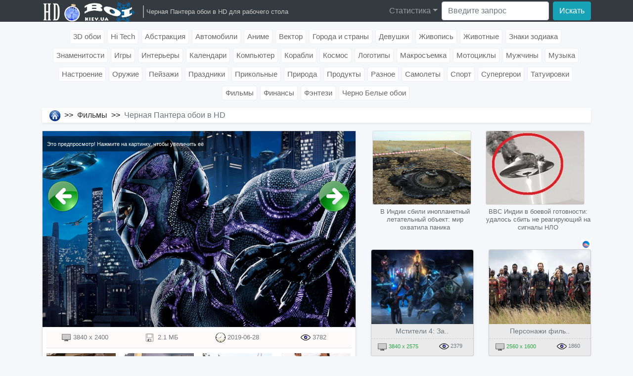

--- FILE ---
content_type: text/html; charset=UTF-8
request_url: https://hdoboi.kiev.ua/img/chernaya-pantera-oboi-v-hd
body_size: 9770
content:
<!doctype html>
<html lang="ru">
<head>
<meta charset="utf-8">
    		<link rel="canonical" href="https://hdoboi.kiev.ua/img/chernaya-pantera-oboi-v-hd" />
    		
<title>Черная Пантера обои на рабочий стол Ultra HD 4k (3840x2400)</title>
<meta name="description" content="Обои для телефона Черная Пантера скачать в хорошем качестве – Black Panther wallpapers 4k (3840 на 2400 пикселей)">

<meta name="viewport" content="width=device-width, initial-scale=1, shrink-to-fit=no">
<meta http-equiv="X-UA-Compatible" content="ie=edge">

<link rel="preload" href="/css/my.css" as="style">
<link rel="preload" href="/newmenu/fonts/ionicons.ttf?v=2.0.1" as="font" type="font/ttf" crossorigin="anonymous">
<link rel="preload" href="/newmenu/css/ionicons.min.css" as="style">
<link rel="preload" href="/newmenu/css/style.css" as="style">
<link rel="preload" href="/css/lightzoom.css" as="style">

<link rel="stylesheet" href="/newmenu/css/style.css">
<link rel="stylesheet" href="/newmenu/css/ionicons.min.css">
<link rel="stylesheet" href="/css/lightzoom.css">
<link rel="stylesheet" href="https://stackpath.bootstrapcdn.com/bootstrap/4.2.1/css/bootstrap.min.css" integrity="sha384-GJzZqFGwb1QTTN6wy59ffF1BuGJpLSa9DkKMp0DgiMDm4iYMj70gZWKYbI706tWS" crossorigin="anonymous">
<link rel="stylesheet" href="/css/my.css">

<link rel="apple-touch-icon" sizes="180x180" href="/files/apple-touch-icon.png">
<link rel="icon" type="image/png" sizes="32x32" href="/files/favicon-32x32.png">
<link rel="icon" type="image/png" sizes="16x16" href="/files/favicon-16x16.png">
<meta name="yandex-verification" content="8d56592c6ebe585f" />
</head>
<body>
<header>
    <nav class="navbar navbar-expand-md navbar-dark bg-dark fixed-top">
        <div class="container">
            <a class="navbar-brand" href="/">
                <img src="/files/logo-zima.png" width="" height="40" class="d-inline-block align-top mt-1" alt="HDoboi.kiev.ua - Обои и заставки на рабочий стол">
            </a>
            <button class="navbar-toggler" type="button" data-toggle="collapse" data-target="#navbar1" aria-controls="navbar1" aria-expanded="false" aria-label="Toggle navigation">
                Меню <span class="navbar-toggler-icon"></span>
            </button>
						
						<!--<span class="navbar-text">-->
			<h1 itemprop="headline" class="my-h1">Черная Пантера обои в HD для рабочего стола</h1>
			<!--</span>-->
						
			 
            <div class="collapse navbar-collapse" id="navbar1">
                <ul class="navbar-nav ml-auto">				
					<li class="nav-item dropdown">
					<a class="nav-link dropdown-toggle" href="#" id="navbarDropdown1" role="button" data-toggle="dropdown" aria-haspopup="true" aria-expanded="false">Статистика</a>
                        <div class="dropdown-menu" aria-labelledby="navbarDropdown1">
						  							<a class="dropdown-item" href="#">Обьем: 975.7 Мбайт</a>
                            <a class="dropdown-item" href="#">Картинок: 7600</a>
                            <a class="dropdown-item" href="#">Категорий: 76</a>
                            <div class="dropdown-divider"></div>
                            <a class="dropdown-item" href="#"><script type='text/javascript'>  document.write('Ваше разрешение: '+screen.width+'x'+screen.height+' px'); </script></a>						
                        </div>
					</li>
                </ul>
                <form class="form-inline my-2 my-lg-0" action="/search" method="get" autocomplete="off">
                    <input class="form-control mr-sm-2" type="text" placeholder="Введите запрос" id="typeahead" name="s">
                    <button class="btn btn-info my-2 my-sm-0" type="submit">Искать</button>
                </form>
            </div>
        </div>
    </nav>
</header>
   
<div>
    <div id="cont__menu__main" class="container mb-2 mt-2">
        <div class="menu-container">
            <div class="menu">
                <ul class='menu' ><li>
    <a href="/cat/3d-oboi">3D обои</a>
    </li><li>
    <a href="/cat/hi-tech">Hi Tech</a>
    </li><li>
    <a href="/cat/abstrakciya">Абстракция</a>
    </li><li>
    <a href="/cat/avtomobili">Автомобили</a>
    </li><li>
    <a href="/cat/anime">Аниме</a>
    </li><li>
    <a href="/cat/vektor">Вектор</a>
    </li><li>
    <a href="/cat/goroda-i-strany">Города и страны</a>
    </li><li>
    <a href="/cat/devushki">Девушки</a>
    </li><li>
    <a href="/cat/zhivopis">Живопись</a>
    </li><li>
    <a href="/cat/zhivotnye">Животные</a>
            <ul>
            <li>
    <a href="/cat/volki-i-lisy">Волки и лисы</a>
    </li><li>
    <a href="/cat/koshki">Кошки</a>
    </li><li>
    <a href="/cat/loshadi">Лошади</a>
    </li><li>
    <a href="/cat/nasekomye">Насекомые</a>
    </li><li>
    <a href="/cat/pticy">Птицы</a>
    </li><li>
    <a href="/cat/rakoobraznye">Ракообразные</a>
    </li><li>
    <a href="/cat/reptilii">Рептилии</a>
    </li><li>
    <a href="/cat/ryby">Рыбы</a>
    </li><li>
    <a href="/cat/sobaki">Собаки</a>
    </li>        </ul>
    </li><li>
    <a href="/cat/znaki-zodiaka">Знаки зодиака</a>
    </li><li>
    <a href="/cat/znamenitosti">Знаменитости</a>
            <ul>
            <li>
    <a href="/cat/znamenitye-devushki">Знаменитые девушки</a>
    </li><li>
    <a href="/cat/znamenitye-muzhchiny">Знаменитые мужчины</a>
    </li>        </ul>
    </li><li>
    <a href="/cat/igry">Игры</a>
    </li><li>
    <a href="/cat/interery">Интерьеры</a>
    </li><li>
    <a href="/cat/kalendari">Календари</a>
    </li><li>
    <a href="/cat/kompyuter">Компьютер</a>
    </li><li>
    <a href="/cat/korabli">Корабли</a>
    </li><li>
    <a href="/cat/kosmos">Космос</a>
    </li><li>
    <a href="/cat/logotipy">Логотипы</a>
    </li><li>
    <a href="/cat/makrosemka">Макросъемка</a>
    </li><li>
    <a href="/cat/motocikly">Мотоциклы</a>
    </li><li>
    <a href="/cat/muzhchiny">Мужчины</a>
    </li><li>
    <a href="/cat/muzyka">Музыка</a>
    </li><li>
    <a href="/cat/nastroenie">Настроение</a>
    </li><li>
    <a href="/cat/oruzhie">Оружие</a>
    </li><li>
    <a href="/cat/peyzazhi">Пейзажи</a>
    </li><li>
    <a href="/cat/prazdniki">Праздники</a>
            <ul>
            <li>
    <a href="/cat/8-marta">8 Марта</a>
    </li><li>
    <a href="/cat/9-maya">9 Мая</a>
    </li><li>
    <a href="/cat/den-rozhdeniya">День Рождения</a>
    </li><li>
    <a href="/cat/den-svyatogo-valentina">День Святого Валентина</a>
    </li><li>
    <a href="/cat/maslenica">Масленица</a>
    </li><li>
    <a href="/cat/novyy-god">Новый Год</a>
    </li><li>
    <a href="/cat/novyy-god-2021">Новый Год 2021</a>
    </li><li>
    <a href="/cat/pasha">Пасха</a>
    </li><li>
    <a href="/cat/rozhdestvo">Рождество</a>
    </li><li>
    <a href="/cat/ukrainskie-prazdniki">Украинские праздники</a>
    </li><li>
    <a href="/cat/hellouin">Хэллоуин</a>
    </li>        </ul>
    </li><li>
    <a href="/cat/prikolnye">Прикольные</a>
    </li><li>
    <a href="/cat/priroda">Природа</a>
            <ul>
            <li>
    <a href="/cat/vesna">Весна</a>
    </li><li>
    <a href="/cat/vodopady">Водопады</a>
    </li><li>
    <a href="/cat/gory">Горы</a>
    </li><li>
    <a href="/cat/zakaty">Закаты</a>
    </li><li>
    <a href="/cat/zima">Зима</a>
    </li><li>
    <a href="/cat/leto">Лето</a>
    </li><li>
    <a href="/cat/more">Море</a>
    </li><li>
    <a href="/cat/osen">Осень</a>
    </li><li>
    <a href="/cat/ostrova">Острова</a>
    </li><li>
    <a href="/cat/rasteniya">Растения</a>
    </li><li>
    <a href="/cat/cvety">Цветы</a>
    </li>        </ul>
    </li><li>
    <a href="/cat/produkty">Продукты</a>
            <ul>
            <li>
    <a href="/cat/eda">Еда</a>
    </li><li>
    <a href="/cat/napitki">Напитки</a>
    </li>        </ul>
    </li><li>
    <a href="/cat/raznoe">Разное</a>
    </li><li>
    <a href="/cat/samolety">Самолеты</a>
    </li><li>
    <a href="/cat/sport">Спорт</a>
    </li><li>
    <a href="/cat/supergeroi">Супергерои</a>
    </li><li>
    <a href="/cat/tatuirovki">Татуировки</a>
            <ul>
            <li>
    <a href="/cat/zhenskie-tatu">Женские тату</a>
    </li><li>
    <a href="/cat/muzhskie-tatu">Мужские тату</a>
    </li>        </ul>
    </li><li>
    <a href="/cat/filmy">Фильмы</a>
    </li><li>
    <a href="/cat/finansy">Финансы</a>
    </li><li>
    <a href="/cat/fentezi">Фэнтези</a>
    </li><li>
    <a href="/cat/cherno-belye-oboi">Черно Белые обои</a>
    </li></ul>            </div>
        </div>
    </div>
</div>

<div class="container">
    <div class="row">
        <div class="col-md-12">
                                </div>
    </div>
</div>

<!-- Хлебные крохи -->
<div class="container">
    <div id="my-breadcrumb" class="row">
        <div class="col-sm-12">
            <nav aria-label="breadcrumb">
                <ol class="breadcrumb shadow-sm">
                    <li class="breadcrumb-item"><a href='https://hdoboi.kiev.ua'><img src='/files/icons-svg/house-blue.svg' alt='На главную' title='Перейти на главную'></a></li><li class="breadcrumb-item"><a href='https://hdoboi.kiev.ua/cat/filmy'>Фильмы</a></li><li id="my__krohi" class="breadcrumb-item active" aria-current="page">Черная Пантера обои в HD</li>                </ol>
            </nav>
        </div>
    </div>
</div>
<!-- Главный контент -->
<div class="container">
    <div class="row justify-content-center">
        <!-- Большая картинка full img -->
        <div class="col-sm-auto col-md-auto col-lg-7">
            <div class="card mb-3 shadow-sm bg-white my-full-img" itemscope="" itemtype="http://schema.org/ImageObject">
                <meta itemprop="articleSection" content="Фильмы" />
                <meta itemprop="name" content="Черная Пантера фильм обои">        
        <a href="https://hdoboi.kiev.ua/images/middle/28.Jun.2019-chyornaya-pantera-marvel.jpg" class="lightzoom my-zoom" title="Увеличить: Черная Пантера обои в HD" itemprop="contentUrl">
            			<span>Черная Пантера обои в HD</span>
            <img class="big__img" src="https://hdoboi.kiev.ua/images/middle/28.Jun.2019-chyornaya-pantera-marvel.jpg" alt="Черная Пантера фильм обои, 3840 на 2400 пикселей" title="Черная Пантера обои в HD" itemprop="image">
                   <div id="preview">
                        <small class="pl-1">Это предпросмотр! Нажмите на картинку, чтобы увеличить её</small>
                    </div> 
        </a>
<a class="imagetip" href="/img/alita-boevoy-angel">
    <span>
        <img class="alignnone" src="https://hdoboi.kiev.ua/images/thumb/28.Jun.2019-alita-boevoj-angel.jpg" />
    </span>
    <div class="prv_b"></div>
</a>
<a class="imagetip__r" href="/img/chelovek-pauk-i-misterio">
    <span>
        <img class="alignnone__r" src="https://hdoboi.kiev.ua/images/thumb/06.Aug.2019-chelovek-pauk-vdali-ot-doma-i-misterio.jpg" />
    </span>
    <div class="nxt_b"></div>
</a>
          <div class="card-body">
                    <div id="my_bcolor" class="container-fluid pb-2 border-bottom">
                        <div class="row text-center">
                            <div class="col-6 col-md-3 col-lg-3">
                                                                <small class="text-muted"><i class="fa-eye"><img src="/files/icons-svg/fullscreen.svg"></i> 3840 x 2400</small>
                            </div>
                            <div class="col-6 col-md-3 col-lg-3">
                                                                <small class="text-muted"><i class="fa-disk"><img src="/files/icons-svg/disk_icon.svg"></i> 2.1 MБ</small>
                            </div>
                            <div class="col-6 col-md-3 col-lg-3">
    						<!-- Дата публикации статьи -->
    							<meta itemprop="datePublished" content="2019-06-28">
                                <small class="text-muted"><i class="fa-calendar"><img src="/files/icons-svg/calendar.svg"></i> 2019-06-28</small>
                            </div>
                            <div class="col-6 col-md-3 col-lg-3">
                                <small class="text-muted"><i class="fa-eye"><img src="/files/icons-svg/views.svg"></i> 3782</small>
                            </div>
                        </div>
                    </div>
<!--     <div class="please">
        <small class="text-muted">
            Пожалуйста, поделись этой картинкой с друзьями, это поможет развитию сайта <i style="color: #FF9900" class="far fa-smile-wink"></i>
        </small>
    </div>

    <div class="please_flex">
        <div><small class="text-muted">Поделиться:</small></div>
        <div style="padding-top:8px; padding-left: 5px;" class="share42init"></div>
    </div> -->
    
		<noindex>
			<script id="16057080363722992">(function(e){var js=document.getElementById("16057080363722992"); var block=document.createElement("div"); block.id=parseInt(Math.random()*1e9).toString(16)+e; js.parentNode.insertBefore(block,js); if("undefined"===typeof window.loaded_blocks_directadvert){window.loaded_blocks_directadvert=[]; function n(){var e=window.loaded_blocks_directadvert.shift(); var t=e.adp_id; var r=e.div; var i=document.createElement("script"); i.async=true; i.charset="windows-1251"; var as=(typeof __da_already_shown!="undefined")?"&as="+__da_already_shown.slice(-20).join(":"):""; i.src="//code.directadvert.ru/data/"+t+".js?async=1&div="+r+"&t="+Math.random()+as; var s=document.getElementsByTagName("head")[0] || document.getElementsByTagName("body")[0]; var o; s.appendChild(i); i.onload=function(){o=setInterval(function(){if(document.getElementById(r).innerHTML && window.loaded_blocks_directadvert.length){n(); clearInterval(o)}},50)}; i.onerror=function(){o=setInterval(function(){if(window.loaded_blocks_directadvert.length){n(); clearInterval(o)}},50)}; } setTimeout(n)}window.loaded_blocks_directadvert.push({adp_id: e,div: block.id})})(3722992)</script>
<!-- 			<div id="teasernet"> 
			<script async type="text/javascript" src="//zrcir.com/mgjk8e921921i79291/b7ji792tqivl/ek897ifx9uvqkypui1fv8364b0ede04f4c3e99794cb226942df9"></script>

		 	<script async type="text/javascript" src="//zrcir.com/banners600x300.php?b=88b56bc645c94f86ba71894f3f1a01ff"></script>
			</div> -->
		</noindex>
	<div class="btn_download">
		<a href="https://hdoboi.kiev.ua/images/28.Jun.2019-chyornaya-pantera-marvel.jpg" download>
		<button type="button" class="btn btn-outline-success mb-2 mt-2" data-toggle="tooltip" data-placement="top" title="СКАЧАТЬ Черная Пантера обои в HD"><i class="fas fa-upload"></i> Оригинал: Черная Пантера обои в HD – 3840x2400 [2.1 MБ]</button>
		</a>
	</div>
	<div class="btn_open">
		<a title="" target="_blank" href="https://hdoboi.kiev.ua/images/28.Jun.2019-chyornaya-pantera-marvel.jpg">
		<button type="button" class="btn btn-outline-primary mb-2 mt-2" data-toggle="tooltip" data-placement="bottom" title="Картинка 'Черная Пантера обои в HD' откроется в новом окне!"><i class="fas fa-folder-open"></i></i> Открыть: Черная Пантера обои в HD – 3840x2400</button>
		</a>
	</div>

<div class="btn_midle">
            <a href="https://hdoboi.kiev.ua/images/middle/28.Jun.2019-chyornaya-pantera-marvel.jpg" download>
    <button type="button" class="btn btn-outline-secondary mb-2"><i class="fas fa-upload"></i> Скачать в среднем качестве: 1728x1080 (412.3 Кб)</button>
    </a>
</div>

    
	<div id="content__my" class="p-2 mt-2 bg-light text-dark">
	    <div>Вы находитесь на странице: <strong>Черная Пантера обои в HD</strong>, которая находится в категории <a class="text-primary" href="/cat/filmy">Фильмы</a>. 
	        <br>Она была добавлена 2019-06-28 и её просмотрели 3782 человек.
	    </div><br>
	<small><p>Черная Пантера обои ultra hd 4k.&nbsp;Black panther wallpaper 3840x2160</p>
</small>
	</div>

                </div>
            </div>		
	<form id="my_form">
	  <div class="form-group">
	    <label for="exampleFormControlTextarea1">Код для вашего сайта, блога</label>
	    <textarea class="form-control form-control-sm" id="exampleFormControlTextarea1" rows="3"><a href="https://hdoboi.kiev.ua/images/28.Jun.2019-chyornaya-pantera-marvel.jpg"><img src="https://hdoboi.kiev.ua/images/28.Jun.2019-chyornaya-pantera-marvel.jpg" alt="HDoboi.Kiev.ua - Черная Пантера фильм обои" border="0"></a></textarea>
	  </div>
	</form>
        </div>

        <!-- Похожие обои 2 колонки -->
                <div class="col">
    <noindex>
        <div class="reklama__related">

            <script id="10507518603718801">(function(e){var js=document.getElementById("10507518603718801"); var block=document.createElement("div"); block.id=parseInt(Math.random()*1e9).toString(16)+e; js.parentNode.insertBefore(block,js); if("undefined"===typeof window.loaded_blocks_directadvert){window.loaded_blocks_directadvert=[]; function n(){var e=window.loaded_blocks_directadvert.shift(); var t=e.adp_id; var r=e.div; var i=document.createElement("script"); i.async=true; i.charset="windows-1251"; var as=(typeof __da_already_shown!="undefined")?"&as="+__da_already_shown.slice(-20).join(":"):""; i.src="https://code.directadvert.ru/data/"+t+".js?async=1&div="+r+"&t="+Math.random()+as; var s=document.getElementsByTagName("head")[0] || document.getElementsByTagName("body")[0]; var o; s.appendChild(i); i.onload=function(){o=setInterval(function(){if(document.getElementById(r).innerHTML && window.loaded_blocks_directadvert.length){n(); clearInterval(o)}},50)}; i.onerror=function(){o=setInterval(function(){if(window.loaded_blocks_directadvert.length){n(); clearInterval(o)}},50)}; } setTimeout(n)}window.loaded_blocks_directadvert.push({adp_id: e,div: block.id})})(3718801)</script>
        </div>
    </noindex>
            <!--<div class="pl-2 pb-1 pt-1 mb-2 bg-dark text-light rounded" id="related-text"><h6>Похожие обои:</h6></div>-->
            <div class="row justify-content-start">
                                <div class="col-6 col-sm-6 col-md-6 col-lg-6 col-xl-6">
                    <div class="card mb-3 shadow-sm bg-white my-img-thumb-index" itemscope="" itemtype="http://schema.org/ImageObject">
					<div class="my-image-class">
                        <a id="my_related" href="/img/mstiteli-4-zavershenie" title="Мстители 4: Завершение" itemprop="url">
						<img src="/images/thumb/27.Jun.2019-mstiteli-4-zavershenie-2019-oboi.jpg" class="card-img-top" alt="Мстители обои на телефон hd, Завершение 2019" itemprop="thumbnail">
                        </a>
					</div>
					<div class="text-center text-muted related__title pb-1 pt-1">Мстители 4: За..                        
                    </div>
						<small id="related_pad" class="text-muted">
                            <div class="row text-center pt-1">
                                                                <div class="col-xl-7 text-success"><i class="fa-eye"><img src="/files/icons-svg/fullscreen.svg"></i> 3840 x 2575								</div>
								<div class="col-xl-auto"><i class="fa-eye"><img src="/files/icons-svg/views.svg"></i> 2379</div>
                            </div>
						</small>
                    </div>
                </div>
                                <div class="col-6 col-sm-6 col-md-6 col-lg-6 col-xl-6">
                    <div class="card mb-3 shadow-sm bg-white my-img-thumb-index" itemscope="" itemtype="http://schema.org/ImageObject">
					<div class="my-image-class">
                        <a id="my_related" href="/img/personazhi-filma-mstiteli-3" title="Персонажи фильма Мстители 3" itemprop="url">
						<img src="/images/thumb/27.Jun.2019-personazhi-filma-mstiteli.jpeg" class="card-img-top" alt="Мстители 4 финал обои на рабочий стол" itemprop="thumbnail">
                        </a>
					</div>
					<div class="text-center text-muted related__title pb-1 pt-1">Персонажи филь..                        
                    </div>
						<small id="related_pad" class="text-muted">
                            <div class="row text-center pt-1">
                                                                <div class="col-xl-7 text-success"><i class="fa-eye"><img src="/files/icons-svg/fullscreen.svg"></i> 2560 x 1600								</div>
								<div class="col-xl-auto"><i class="fa-eye"><img src="/files/icons-svg/views.svg"></i> 1860</div>
                            </div>
						</small>
                    </div>
                </div>
                                <div class="col-6 col-sm-6 col-md-6 col-lg-6 col-xl-6">
                    <div class="card mb-3 shadow-sm bg-white my-img-thumb-index" itemscope="" itemtype="http://schema.org/ImageObject">
					<div class="my-image-class">
                        <a id="my_related" href="/img/avengers-3" title="Avengers 3" itemprop="url">
						<img src="/images/thumb/27.Jun.2019-mstiteli-3.jpg" class="card-img-top" alt="Скачать обои Мстители война, War of Infinity Avengers 3" itemprop="thumbnail">
                        </a>
					</div>
					<div class="text-center text-muted related__title pb-1 pt-1">Avengers 3                        
                    </div>
						<small id="related_pad" class="text-muted">
                            <div class="row text-center pt-1">
                                                                <div class="col-xl-7 text-success"><i class="fa-eye"><img src="/files/icons-svg/fullscreen.svg"></i> 2560 x 1600								</div>
								<div class="col-xl-auto"><i class="fa-eye"><img src="/files/icons-svg/views.svg"></i> 2981</div>
                            </div>
						</small>
                    </div>
                </div>
                                <div class="col-6 col-sm-6 col-md-6 col-lg-6 col-xl-6">
                    <div class="card mb-3 shadow-sm bg-white my-img-thumb-index" itemscope="" itemtype="http://schema.org/ImageObject">
					<div class="my-image-class">
                        <a id="my_related" href="/img/grut-oboi-hd" title="Грут обои HD" itemprop="url">
						<img src="/images/thumb/27.Jun.2019-grut-oboi.jpg" class="card-img-top" alt="Грут из Стражи Галактики" itemprop="thumbnail">
                        </a>
					</div>
					<div class="text-center text-muted related__title pb-1 pt-1">Грут обои HD                        
                    </div>
						<small id="related_pad" class="text-muted">
                            <div class="row text-center pt-1">
                                                                <div class="col-xl-7 text-success"><i class="fa-eye"><img src="/files/icons-svg/fullscreen.svg"></i> 2560 x 1600								</div>
								<div class="col-xl-auto"><i class="fa-eye"><img src="/files/icons-svg/views.svg"></i> 3746</div>
                            </div>
						</small>
                    </div>
                </div>
                                <div class="col-6 col-sm-6 col-md-6 col-lg-6 col-xl-6">
                    <div class="card mb-3 shadow-sm bg-white my-img-thumb-index" itemscope="" itemtype="http://schema.org/ImageObject">
					<div class="my-image-class">
                        <a id="my_related" href="/img/dedpul-2" title="Дэдпул 2" itemprop="url">
						<img src="/images/thumb/28.Jun.2019-dedpul-2.jpg" class="card-img-top" alt="Дэдпул 2, Deadpool 2 wallpaper" itemprop="thumbnail">
                        </a>
					</div>
					<div class="text-center text-muted related__title pb-1 pt-1">Дэдпул 2                        
                    </div>
						<small id="related_pad" class="text-muted">
                            <div class="row text-center pt-1">
                                                                <div class="col-xl-7 text-success"><i class="fa-eye"><img src="/files/icons-svg/fullscreen.svg"></i> 3840 x 2400								</div>
								<div class="col-xl-auto"><i class="fa-eye"><img src="/files/icons-svg/views.svg"></i> 3067</div>
                            </div>
						</small>
                    </div>
                </div>
                                <div class="col-6 col-sm-6 col-md-6 col-lg-6 col-xl-6">
                    <div class="card mb-3 shadow-sm bg-white my-img-thumb-index" itemscope="" itemtype="http://schema.org/ImageObject">
					<div class="my-image-class">
                        <a id="my_related" href="/img/venom-oboi" title="Веном обои" itemprop="url">
						<img src="/images/thumb/28.Jun.2019-venom-2018-oboi-na-rabochij-stol.jpg" class="card-img-top" alt="Веном обои на телефон hd" itemprop="thumbnail">
                        </a>
					</div>
					<div class="text-center text-muted related__title pb-1 pt-1">Веном обои                        
                    </div>
						<small id="related_pad" class="text-muted">
                            <div class="row text-center pt-1">
                                                                <div class="col-xl-7 text-success"><i class="fa-eye"><img src="/files/icons-svg/fullscreen.svg"></i> 2560 x 1600								</div>
								<div class="col-xl-auto"><i class="fa-eye"><img src="/files/icons-svg/views.svg"></i> 3474</div>
                            </div>
						</small>
                    </div>
                </div>
                            </div>
         <noindex>
            <div class="reklama_related_2">
            	<script id="9654921003769458">(function(e){var js=document.getElementById("9654921003769458"); var block=document.createElement("div"); block.id=parseInt(Math.random()*1e9).toString(16)+e; js.parentNode.insertBefore(block,js); if("undefined"===typeof window.loaded_blocks_directadvert){window.loaded_blocks_directadvert=[]; function n(){var e=window.loaded_blocks_directadvert.shift(); var t=e.adp_id; var r=e.div; var i=document.createElement("script"); i.async=true; i.charset="windows-1251"; i.src="//code.directadvert.ru/data/"+t+".js?async=1&div="+r+"&t="+Math.random(); var s=document.getElementsByTagName("head")[0] || document.getElementsByTagName("body")[0]; var o; s.appendChild(i); i.onload=function(){o=setInterval(function(){if(document.getElementById(r).innerHTML && window.loaded_blocks_directadvert.length){n(); clearInterval(o)}},50)}; i.onerror=function(){o=setInterval(function(){if(window.loaded_blocks_directadvert.length){n(); clearInterval(o)}},50)}; } setTimeout(n)}window.loaded_blocks_directadvert.push({adp_id: e,div: block.id})})(3769458)</script>
            </div>
        </noindex>
        </div>
            </div>
</div>

<!-- Случайные обои -->

<div class="container random">
    <div class="p-2 mb-2 bg-dark text-light rounded" id="related-text"><h6>Отзывы и комментарии:</h6></div>
</div>

<div class="container col-xl-7 mt-3">
 

<h5 class="mt-4">
  Добавить комментарий
  <small class="text-muted">Ваш e-mail не будет опубликован.</small>
</h5>
<form name="comment" action="/comment.php" id="addcoment" method="post" role="form" class="needs-validation" novalidate>
  <div class="form-row has-feedback">
    <div class="col">
      <input type="text" name="name" id="name" class="form-control" placeholder="Ваше имя" maxlength="50" required>
	  <div class="invalid-feedback">Это поле обезательное</div>
    </div>
    <div class="col">
      <input maxlength="50" type="e-mail" name="mail" id="mail" class="form-control" placeholder="Email">
    </div>
  </div>
  <div class="form-group has-feedback mt-2">
    <textarea name="messeg" class="form-control" id="message" rows="3" placeholder="Ваш комментарий" maxlength="400" required></textarea>
	<div class="invalid-feedback">Это поле обезательное <span style="color:green; font-weight:bold;" id="charNum"></span></div>
  </div>

  <input type="hidden" name="img_id" value="380" />

   <div class="form-row has-feedback">
    <div class="col-sm d-flex justify-content-end">
<img style="border: 1px solid gray; background: url('/files/bg_capcha.png'); border-radius:4px;" src = "/captcha.php" height="38"/>
    </div>
    <div class="col-sm-3">
      <input type="text" name="capcha" class="form-control" placeholder="Введите код" maxlength="6" required>
	  <div class="invalid-feedback">Введите цифры с картинки</div>
    </div>
	<div class="col">
	<button type="submit" class="btn btn-primary mb-4">Добавить комментарий</button>
	</div>
  </div>
</form>

<script>
    // Example starter JavaScript for disabling form submissions if there are invalid fields
    (function() {
        'use strict';
        window.addEventListener('load', function() {
            // Fetch all the forms we want to apply custom Bootstrap validation styles to
            var forms = document.getElementsByClassName('needs-validation');
            // Loop over them and prevent submission
            var validation = Array.prototype.filter.call(forms, function(form) {
                form.addEventListener('submit', function(event) {
                    if (form.checkValidity() === false) {
                        event.preventDefault();
                        event.stopPropagation();
                    }
                    form.classList.add('was-validated');
                }, false);
            });
        }, false);
    })();
</script>
</div>
<div class="container">
	<div id="social" class="row d-flex justify-content-center mb-3">
		<a target="_blank" rel="nofollow" href="https://www.facebook.com/hdoboi.kiev.ua/"><img src="/files/soc/facebook.png"></a>
		<a target="_blank" rel="nofollow" href="https://twitter.com/hdoboi1"><img src="/files/soc/twitter.png"></a>
		<a target="_blank" rel="nofollow" href="https://www.pinterest.com/fullhdoboi"><img src="/files/soc/pinterest.png"></a>
		<a target="_blank" rel="nofollow" href="https://www.instagram.com/hdoboi.kiev.ua/"><img src="/files/soc/instagram.png"></a>
	</div>
</div>

<footer>
    <div class="container-fluid bg-info">
        <div class="container">
            <div class="row text-light text-center">
                <div class="col-4 p-2">
<small>Copyright © 2018–2020. Веб-мастер: bigpit@ukr.net</small>
				</div>
                <div class="col-4 p-2">

                </div>
                <div class="col-4 p-2">
                	<small><a rel="nofollow" class="text-light" target="_blank" href="https://savenok.v.ua/">HTML, CSS, JS - заметки веб-разработчика</a></small>
                </div>
            </div>
        </div>
    </div>
    <div class="container-fluid bg-dark" id="footer_count">
        <div class="container">
            <div class="row text-light text-center p-2">
                <div class="col mycounter">
<p style="font-size:11px; color:#f6f6f6"><a style="font-size:11px; color:#f6f6f6" href="https://www.oboinastol.com/" target="blank" title="Обои На Стол">Обои На Стол </a> - Качественные обои для рабочего стола</p>
				</div>
                <div class="col iua">
<!-- I.UA counter --><a rel="nofollow" href="https://www.i.ua/" target="_blank" onclick="this.href='https://i.ua/r.php?219621';" title="Rated by I.UA">
<script type="text/javascript"><!--
iS='http'+(window.location.protocol=='https:'?'s':'')+
'://r.i.ua/s?u219621&p56&n'+Math.random();
iD=document;if(!iD.cookie)iD.cookie="b=b; path=/";if(iD.cookie)iS+='&c1';
iS+='&d'+(screen.colorDepth?screen.colorDepth:screen.pixelDepth)
+"&w"+screen.width+'&h'+screen.height;
iT=iR=iD.referrer.replace(iP=/^[a-z]*:\/\//,'');iH=window.location.href.replace(iP,'');
((iI=iT.indexOf('/'))!=-1)?(iT=iT.substring(0,iI)):(iI=iT.length);
if(iT!=iH.substring(0,iI))iS+='&f'+escape(iR);
iS+='&r'+escape(iH);
iD.write('<img src="'+iS+'" border="0" width="88" height="31" />');
//--></script></a><!-- End of I.UA counter -->
				</div>
				<div class="col mail">

				</div>
				<div class="col live">
<!--LiveInternet counter--><script type="text/javascript">
document.write('<a rel="nofollow" href="//www.liveinternet.ru/click" '+
'target="_blank"><img src="//counter.yadro.ru/hit?t27.2;r'+
escape(document.referrer)+((typeof(screen)=='undefined')?'':
';s'+screen.width+'*'+screen.height+'*'+(screen.colorDepth?
screen.colorDepth:screen.pixelDepth))+';u'+escape(document.URL)+
';h'+escape(document.title.substring(0,150))+';'+Math.random()+
'" alt="" title="LiveInternet: показано количество просмотров и'+
' посетителей" '+
'border="0" width="88" height="120"><\/a>')
</script><!--/LiveInternet-->
				</div>
				<div class="col sun">

				</div>
				<div class="col hotlog">
					<noindex>

					</noindex>
				</div>
				<div class="col rambler">
					

				</div>
				<div class="col">
					<noindex>
						
					</noindex>
				</div>
				<div class="col">
<!-- Yandex.Metrika counter -->
<script type="text/javascript" >
   (function(m,e,t,r,i,k,a){m[i]=m[i]||function(){(m[i].a=m[i].a||[]).push(arguments)};
   m[i].l=1*new Date();k=e.createElement(t),a=e.getElementsByTagName(t)[0],k.async=1,k.src=r,a.parentNode.insertBefore(k,a)})
   (window, document, "script", "https://cdn.jsdelivr.net/npm/yandex-metrica-watch/tag.js", "ym");

   ym(54321558, "init", {
        clickmap:true,
        trackLinks:true,
        accurateTrackBounce:true
   });
</script>
<noscript><div><img src="https://mc.yandex.ru/watch/54321558" style="position:absolute; left:-9999px;" alt="" /></div></noscript>
<!-- /Yandex.Metrika counter -->
				</div>
<!-- 				<div class="col" style="border:1px solid red">

				</div> -->
				<div class="col">
<!-- hit.ua -->
<a rel='nofollow' href='http://hit.ua/?x=77917' target='_blank'>
<script language="javascript" type="text/javascript"><!--
Cd=document;Cr="&"+Math.random();Cp="&s=1";
Cd.cookie="b=b";if(Cd.cookie)Cp+="&c=1";
Cp+="&t="+(new Date()).getTimezoneOffset();
if(self!=top)Cp+="&f=1";
//--></script>
<script language="javascript1.1" type="text/javascript"><!--
if(navigator.javaEnabled())Cp+="&j=1";
//--></script>
<script language="javascript1.2" type="text/javascript"><!--
if(typeof(screen)!='undefined')Cp+="&w="+screen.width+"&h="+
screen.height+"&d="+(screen.colorDepth?screen.colorDepth:screen.pixelDepth);
//--></script>
<script language="javascript" type="text/javascript"><!--
Cd.write("<img src='//c.hit.ua/hit?i=77917&g=0&x=2"+Cp+Cr+
"&r="+escape(Cd.referrer)+"&u="+escape(window.location.href)+
"' border='0' wi"+"dth='1' he"+"ight='1'/>");
//--></script>
<noscript>
<img src='//c.hit.ua/hit?i=77917&amp;g=0&amp;x=2' border='0'/>
</noscript></a>
<!-- / hit.ua -->
				</div>
            </div>
        </div>
    </div>
</footer>

<script>
    var path = 'https://hdoboi.kiev.ua'
</script>

<script src="https://ajax.googleapis.com/ajax/libs/jquery/2.2.4/jquery.min.js"></script>
<link rel="preload" href="/js/main.min.js" as="script">
<link rel="preload" href="/js/typeahead.bundle.min.js" as="script">
<link rel="preload" href="/newmenu/js/megamenu.min.js" as="script">

<!--<script src="https://code.jquery.com/jquery-3.3.1.slim.min.js" integrity="sha384-q8i/X+965DzO0rT7abK41JStQIAqVgRVzpbzo5smXKp4YfRvH+8abtTE1Pi6jizo" crossorigin="anonymous"></script>-->

<script src="/js/typeahead.bundle.min.js"></script>
<script src="/js/main.min.js"></script>
<script src="/newmenu/js/megamenu.min.js"></script>
<script src="/js/my_topbutton.js"></script>

<script>
    $(function () {
        $('[data-toggle="tooltip"]').tooltip()
    })
    $(function () {
        $('[data-toggle="popover"]').popover()
    })
</script>
<link rel="preload" href="/js/lightzoom.min.js" as="script">
<script src="/js/lightzoom.min.js"></script>
<script type="text/javascript">
      ;( function( $ ) {

      	$( '.lightzoom' ).lightzoom( {
          speed: 400,
          imgPadding:2,
          viewTitle: false,
          isOverlayClickClosing: true,
          isWindowClickClosing: false,
          isEscClosing: true
        } );

      } )( jQuery );
 </script>

<!-- Global site tag (gtag.js) - Google Analytics -->
<script async src="https://www.googletagmanager.com/gtag/js?id=UA-70723309-2"></script>
<script>
  window.dataLayer = window.dataLayer || [];
  function gtag(){dataLayer.push(arguments);}
  gtag('js', new Date());

  gtag('config', 'UA-70723309-2');
</script>

<script src="https://cdnjs.cloudflare.com/ajax/libs/popper.js/1.14.6/umd/popper.min.js" integrity="sha384-wHAiFfRlMFy6i5SRaxvfOCifBUQy1xHdJ/yoi7FRNXMRBu5WHdZYu1hA6ZOblgut" crossorigin="anonymous"></script>
<script src="https://stackpath.bootstrapcdn.com/bootstrap/4.2.1/js/bootstrap.min.js" integrity="sha384-B0UglyR+jN6CkvvICOB2joaf5I4l3gm9GU6Hc1og6Ls7i6U/mkkaduKaBhlAXv9k" crossorigin="anonymous"></script>

<script id="22499235913718632">(function(e){var js=document.getElementById("22499235913718632"); var block=document.createElement("div"); block.id=parseInt(Math.random()*1e9).toString(16)+e; js.parentNode.insertBefore(block,js); if("undefined"===typeof window.loaded_blocks_directadvert){window.loaded_blocks_directadvert=[]; function n(){var e=window.loaded_blocks_directadvert.shift(); var t=e.adp_id; var r=e.div; var i=document.createElement("script"); i.async=true; i.charset="windows-1251"; var as=(typeof __da_already_shown!="undefined")?"&as="+__da_already_shown.slice(-20).join(":"):""; i.src="https://code.directadvert.ru/data/"+t+".js?async=1&div="+r+"&t="+Math.random()+as; var s=document.getElementsByTagName("head")[0] || document.getElementsByTagName("body")[0]; var o; s.appendChild(i); i.onload=function(){o=setInterval(function(){if(document.getElementById(r).innerHTML && window.loaded_blocks_directadvert.length){n(); clearInterval(o)}},50)}; i.onerror=function(){o=setInterval(function(){if(window.loaded_blocks_directadvert.length){n(); clearInterval(o)}},50)}; } setTimeout(n)}window.loaded_blocks_directadvert.push({adp_id: e,div: block.id})})(3718632)</script>
</body>
</html>

--- FILE ---
content_type: text/css
request_url: https://hdoboi.kiev.ua/css/my.css
body_size: 4959
content:
/*@import url('https://fonts.googleapis.com/css?family=Jura');*/


body {
   background:#F5F7FA;
   font-family: 'Open Sans', sans-serif;
  /* background: #EEF9FF url("/files/bg-fon-winter.jpg") 0 0 / contain no-repeat; */
   /*background-position: top;*/
   /* height: 100%;*/
}

h1 {font-size:1.3rem;}
h6 {font-size:1.3rem;}

   A:link { 
    text-decoration: none; /* Óáèðàåò ïîä÷åðêèâàíèå äëÿ ññûëîê */
   } 
   A:visited { text-decoration: none; } 
   A:active { text-decoration: none; }
   
.reklama-cat-footer{
	display: block;
}
.reklama-cat-footer-mob{
	display: none;
}

.fa-eye {
	display: inline-block;
}

.fa-eye img{
	display: inline-block;
	width: 20px;
}
.fa-calendar img{
	display: inline-block;
	width: 20px;
	object-fit: cover;
}
.fa-disk{
	display: inline-block;
	width: 25px;
	object-fit: cover;
}

.cat_link{
	overflow:hidden;
	display: inline-block;
	color: #f7f2f2;
	background-color: rgba(29, 28, 28, 0);
	opacity: 1;
	filter: alpha(opacity=100);
	-webkit-transition: all 0.4s cubic-bezier(0.25, 0.1, 0.16, 0.89);
	transition: all 0.4s cubic-bezier(0.25, 0.1, 0.24, 0.83);
}
.cat_link:hover {
	opacity: 1;
	filter: alpha(opacity=100);
	-ms-transform: translatey(0);
	-webkit-transform: translatey(0);
	transform: translatey(0);
	box-shadow: 0 0 6px #f9ecec;
}
.cat_link:hover img{
	 -ms-transform: scale(1.3);
 -webkit-transform: scale(1.3);
 transform: scale(1.3);
}


.middle  {
  text-decoration: none;
  font-size: 14px;
  position: relative;
  transition: all 0.6s;
  padding-bottom: 0.1rem;
}
.middle:before {
  content: "";
  width: 0;
  height: 0.1em;
  position: absolute;
  bottom: 0;
  left: 50%;
  background: #00aeff;
  transition: all 0.3s;
}
.middle:hover:before {
  width: 100%;
  left: 0;
  background: #ff5100;
}

.my-zoom{
	overflow: hidden;
	position: relative;
}
#preview{
	position: absolute;
	top: 10px;
	left: 0;
	background-color: rgba(0, 0, 0, 0.5);
    color: #fff;
    font-size: 14px;
    padding: 5px 5px 5px 5px;
}
.my-zoom span{
	display:none;
}
.my-zoom img{
	transition: 0.5s;
}
.my-zoom img:hover{
	transform: scale(1.1);
}
.big__img{
	width: 100%;
	/*height:auto;*/
	display:block;
	/*max-height: 380px;*/
	max-height:100%;
}
.big__img img:hover{
	transform: scale(1.1);
}

#content__my p{
	padding-bottom: 0;
	margin-bottom: 0;
}
#content__my small{
	font-size:14px;
	line-height:14px;
}

.my-h1 {font-size:0.8rem;
		font-size: 0.8rem;
	    padding: 5px 5px;
	    margin-top: 10px;
	    color: #ccc;
	    /* padding-top: 14px; */
	    border-left: #999 2px solid;
}
.navbar-brand {
	padding: 0;
}
.navbar-brand img{
	margin-bottom: 0px;
}

.my-img-thumb-index{
	transition:all 0.3s ease;
	position: relative;
	/*opacity:0.9;*/
	background-color: #EAEAEA;
}
.my-img-thumb-index:hover{
	/*border: 1px solid #ccc;*/
	box-shadow:0 0 0 3px #ddd;
	/*opacity:1;*/
}

.my-img-thumb-index  span{
	position: absolute;
	top: 5px;
	left: 0;
	
	font-size:14px;
	color: white;
	letter-spacing: 0.5px;
	background: rgb(0, 0, 0); /* íà ñëó÷àé, åñëè ñëåäóþùàß ñòðîêà íå ñðàáîòàåò */
	background: rgba(0, 0, 0, 0.7);
	padding: 6px;
}
.my-img-thumb-index small {
		/*border-top:1px dashed #ddd; */
		padding:1rem 0 5px 0;
}
.card-body {
		padding: 0.5rem;
}
#related-text {font-size:1.3rem;}
#my_bcolor{background-color: snow;
	margin-bottom:10px;
}

#download {
    font-size:0.9rem;
    font-weight:normal;
}
.breadcrumb{
	background-color: #fff;
	padding: 5px 5px 5px 15px;
	font-size: 15px;
}
#my-breadcrumb a{
	color: #333;
}
.breadcrumb img{
	height: 22px;
}

.breadcrumb-item+.breadcrumb-item::before {
    display: inline-block;
    padding-right: .5rem;
    color: #111;
    content: ">>";
}
#social img{
	max-width: 70px;
}
#social a {
	padding-right: 10px;
}
#social a:last-child {
    padding-right: 0px; /* Убираем первую линию слева */
   }

.load-main{
	display:none;
	}
.card-img-top {
	/*image-rendering: pixelated; */
}
.offer_host img{
	max-width: 100%;
}
header .navbar{
	padding: 0;
}
.please_flex{
	display: flex;
	align-items: center;
}
/*#text1{
	display: none;
}*/



.menu-container {
    max-width: 100%;
    margin: 0 auto;
  /*  background: #e9e9e9;*/
    text-align: center;
    padding-top: 50px;
}

.menu-mobile {
    display: none;
    
}

.menu-mobile:after {
    content: "\f394";
    font-family: "Ionicons";
    font-size: 1.5rem;
    padding: 5px;
    float: right;
    position: relative;
    top: 50%;
    -webkit-transform: translateY(-25%);
    -ms-transform: translateY(-25%);
    transform: translateY(-25%);
}

.menu-dropdown-icon:before {
    content: "\f489";
    font-family: "Ionicons";
    display: none;
    cursor: pointer;
    float: right;
    padding: 10px 20px 10px 20px;
    margin: 2px 2px;
    background: #fff;
    color: #333;
}

.menu > ul {
    margin: 0 auto;
    width: 100%;
    list-style: none;
    padding: 0;
    position: relative;
    /* IF .menu position=relative -> ul = container width, ELSE ul = 100% width */
    box-sizing: border-box;

}

.menu > ul:before,
.menu > ul:after {
    content: "";
    display: table;
}

.menu > ul:after {
    clear: both;
}

.menu > ul > li {
    /*float: left;*/
   /* background: #e9e9e9;*/
    padding: 0;
    margin: 0;
    display: inline-block;
}

.menu > ul > li a {
    text-decoration: none;
    padding: 3px 6px 3px 6px;
    display: block;
    border: 1px solid #eee;
    border-radius: 5px;
    margin: 1px 5px 7px 1px;
    font-size: 15px;
    background-color: #fff;
    color: #666;
}

.menu > ul > li:hover {
    /*background: #f0f0f0;*/
}
.menu > ul > li a:hover {
    /*background: #f0f0f0;*/
    color: #fff;
    background-color: #DC3545;
}


.menu > ul > li > ul {
   display: none;
    width: 100%;
    background: #fff;
    padding: 20px;
    position: absolute;
    z-index: 99;
    left: 0;
    margin: 0;
    list-style: none;
    box-sizing: border-box;
    border-radius: 5px;
    /*border: 1px solid #ddd;*/
}

.menu > ul > li > ul:before,
.menu > ul > li > ul:after {
    content: "";
    display: table;
}

.menu > ul > li > ul:after {
    clear: both;
}

.menu > ul > li > ul > li {
    margin: 0;
    padding-bottom: 0;
    list-style: none;
    width: 25%;
    background: none;
    float: left;
}

.menu > ul > li > ul > li a {
    color: #777;
    padding: .2em 0;
    width: 95%;
    display: block;
    /*border-bottom: 1px solid #ccc;*/
}

.menu > ul > li > ul > li > ul {
    display: block;
    padding: 0;
    margin: 10px 0 0;
    list-style: none;
    box-sizing: border-box;
}

.menu > ul > li > ul > li > ul:before,
.menu > ul > li > ul > li > ul:after {
    content: "";
    display: table;
}

.menu > ul > li > ul > li > ul:after {
    clear: both;
}

.menu > ul > li > ul > li > ul > li {
    float: left;
    width: 100%;
    padding: 10px 0;
    margin: 0;
    font-size: .8em;
}

.menu > ul > li > ul > li > ul > li a {
    border: 0;
}

.menu > ul > li > ul.normal-sub {
    width: 15%;
    left: auto;
    padding: 5px 5px;
    /*border-radius: 5px;*/
    font-size: 14px;
    background-color: #fff;
   border: 1px solid #ddd;
}

.menu > ul > li > ul.normal-sub > li {
    width: 100%;
}

.menu > ul > li > ul.normal-sub > li a {
    border-top: 0px solid #eee;
    border-bottom: 1px solid #eee;
    border-left: 1px solid #28A745;
    /*border-right: 0px solid #28A745;*/
    padding: 5px 0px 5px 0px;
    border-radius: 0px;
    /*border: 0px;*/
    margin: 0px 0px 5px 4px;
}
.menu > ul > li > ul.normal-sub > li a:hover {
    background-color: #28A745;
}
#teasernet div{
	margin: 0 auto;
}

#footer_count img{
	opacity: 0.3;
}
#footer_count img:hover{
	opacity: 1;
	transition:1s ease;
}


@media (max-width: 575.98px) {
	.my-zoom{
		position:relative;
	}
	.my-zoom span{
		position:absolute;
		top:0;
		display:block;
		text-align:center;
		background-color: rgba(0, 0, 0, 0.5);
		color: #fff;
		font-size: 14px;
		padding: 5px 5px 5px 5px;
		width:100%;
	}
	.text-light{
		line-height: 15px;
	}


	#my__krohi{
		display: none;
	}
	.breadcrumb-item span{
		display: none;
	}
	.reklama-main{
		
	}
	#my_form{
		display: none;
	}
	.text-muted{
		font-size: 12px;
		line-height: 16px;
		text-align: center;
	}
	h2{
		font-size: 18px;
	}

	.related__title{
		font-size:0.9em;
		padding:0px 3px;
		margin-top:3px;	
	}
	.my-img-thumb-index {
        
    }
	.my-img-thumb-index small {
		/*border-top:1px dashed #ddd; */
		padding:0 0 0.5rem 0;
		font-size: 0.65rem;
	}
	.card-body {
		font-size: 1rem;
		padding: 0.5rem;
	}
	.navbar-light .navbar-toggler {
	        border: 1px solid transparent;
	}
	.my-text-center-releted {text-align:center!important;}
	h1 {font-size:1.1rem; display: none;}
    h6 {font-size:1.1rem;}
		.navbar-text {display:none;}
	#recently {
		display:none;
	}
	.random {
		display:none;
	}
	.breadcrumb {
		padding: 0.3rem 0rem 0rem 0rem;
		background-color: transparent;
		box-shadow: none!important;
		font-size: 13px;
		text-transform: uppercase;
		display: inline-flex;
	}
	#my-breadcrumb{
		display: block;
	}
	.m-1 {
		display:none;
	}
	.menu-mobile {
		padding: 0.5rem 0.3rem 0.5rem 0.4rem;
		font-size: 18px;
	}
	.menu > ul > li a{
		margin: 1px 0px 7px 0px;
	}
	.alignnone{
		display: none;
	}
	.alignnone__r{
		display: none;
	}
	.mail{
		display: none;
	}
	.iua{
		display: none;
	}
	.mycounter{
		display: none;
	}
	.live{
		margin-left: 35%;
		margin-right: 40%;
	}
	.rambler{
		display: none;
	}
	.hotlog{
		display: none;
	}
	.sun{
		display: none;
	}
	.reklama_main_top{
		display: none;
	}
	.cat_reklama_top{
		display: none;
	}
	.reklama-cat-footer{
		display: none;
	}
	.reklama-cat-footer-mob{
		display: block;
	}
	.container{
		
	}
	.menu-mobile{
		padding: 10px 10px;
		border: none;
    	border-radius:0px;
    	border-bottom: 1px solid #eee;
	}
	.card{
		border: 1px solid #ddd;
   		border-radius: 0px;
	}
	.card-img-top{
		border-top-left-radius: 0px;
    	border-top-right-radius:0px;
	}
	#container__main__content{
		
	}
	#cont__menu__main{
		margin-top: 0px!important;
		padding-right: 0px;
    	padding-left: 0px;
	}
	.menu-mobile:after{
		font-size: 1.9rem;
		margin-right: 15px;
	}
	.pagination-lg .page-link{
		padding: 5px 10px 5px 10px;
		font-size: 16px;
	}
	#preview small{
		display: none;
	}
	#social img{
		width: 50px;
		height: 50px;
	}
	.card-body{
		position: relative;
	}
	#title-main .load-main{
	   display: inline-block;
	}
	#title-main div{
	    text-align: center;
	}
	#title-main img{
		width: 35px;
		margin-left: 0px;
		position: absolute;
		/* bottom: 7px; */
		left: 6px;
		top: 49%;
		transform: translate(0, -50%);
	}
	#plusoico{
		display: none!important;
	}

	.my-img-thumb-search small{
		padding-top: 10px;
		padding-bottom: 5px;
		border-top: 1px dashed #ddd;
	}
	.my-img-thumb-search p{
		font-size: 18px;
		line-height: 25px;
	}
	#offer_h{
		display: block!important;
	}
	header .navbar {
	    padding: 5px 10px 5px 10px;
	}
	.please{
		line-height: 18px;
		text-align: center;
	}
	.please_flex{
		display: flex;
		justify-content: center;
	}
	#my_bcolor{
		line-height:20px;
		margin-bottom:10px;
	}
	#my_bcolor small{
		font-size:12px;
	}


		.menu-container {
	        width: 100%;
	    }
	    .menu-mobile {
	        display: block;
	        border: 1px solid #eee;
	        border-radius: 3px;
	        background-color: #fff;
	        padding: 15px;
	        margin-bottom: 10px;
	    }
	    .menu-dropdown-icon:before {
	        display: block;
	    }
	    .menu > ul {
	        display: none;
	    }
	    .menu > ul > li {
	        width: 100%;
	        float: none;
	        display: block;
	    }
	    .menu > ul > li a {
	        padding: 1em;
	        width: 100%;
	        display: block;
	    }
	    .menu > ul > li > ul {
	        position: relative;
	    }
	    .menu > ul > li > ul.normal-sub {
	        width: 100%;
	    }
	    .menu > ul > li > ul > li {
	        float: none;
	        width: 100%;
	        margin-top: 20px;
	    }
	    .menu > ul > li > ul > li:first-child {
	        margin: 0;
	    }
	    .menu > ul > li > ul > li > ul {
	        position: relative;
	    }
	    .menu > ul > li > ul > li > ul > li {
	        float: none;
	    }
	    .menu .show-on-mobile {
	        display: block;
	    }

		#a-text1{
		display: none;
		}
		#text1{
		display: block!important;
		border-bottom: 0!important;
		}
		.reklama_mob_img{
			display: none;
		}
		.btn_download{
			text-align: center;
		}
		.btn_open{
			text-align: center;
		}
		.btn_midle{
			text-align: center;
		}

}


@media (min-width: 576px) and (max-width: 767.98px) {
	h2{
		font-size: 18px;
	} 
	.my-img-thumb-index small {
       /* border:1px solid green;*/
	   padding:0 0 5px 0;
    }
    	.navbar-light .navbar-toggler {
	        border: 1px solid transparent;
	}
	.navbar-text {display:none;}
	#preview small{
		display: none;
	}

	#title-main div{
	    text-align: center;
	}
	#title-main img{
		width: 40px;
	}
	.my-h1{
		display: none;
	}
	.my-img-thumb-search{
		font-size: 13px;
	}
	.my-img-thumb-search small{
		padding-bottom: 5px;
	}
	.reklama_main_top{
		display: none;
	}

		.menu-container {
	        width: 100%;
	    }
	    .menu-mobile {
	        display: block;
	        border: 1px solid #eee;
	        border-radius: 3px;
	        background-color: #fff;
	        padding: 15px;
	        margin-bottom: 10px;
	    }
	    .menu-dropdown-icon:before {
	        display: block;
	    }
	    .menu > ul {
	        display: none;
	    }
	    .menu > ul > li {
	        width: 100%;
	        float: none;
	        display: block;
	    }
	    .menu > ul > li a {
	        padding: 1em;
	        width: 100%;
	        display: block;
	    }
	    .menu > ul > li > ul {
	        position: relative;
	    }
	    .menu > ul > li > ul.normal-sub {
	        width: 100%;
	    }
	    .menu > ul > li > ul > li {
	        float: none;
	        width: 100%;
	        margin-top: 20px;
	    }
	    .menu > ul > li > ul > li:first-child {
	        margin: 0;
	    }
	    .menu > ul > li > ul > li > ul {
	        position: relative;
	    }
	    .menu > ul > li > ul > li > ul > li {
	        float: none;
	    }
	    .menu .show-on-mobile {
	        display: block;
	    }

		#a-text1{
		display: none;
		}
		#text1{
		display: block!important;
		border-bottom: 0!important;
		}

}

/*@media (max-width: 767.98px) { ... }*/
@media (min-width: 768px) and (max-width: 991.98px) {
	h2{
		font-size: 20px;
	}
	.my-img-thumb-index {
      /*  border:1px solid blue; */
    }
    .my-img-thumb-index small {
		/*border-top:1px dashed #ddd; */
		padding:0 0 0.5rem 0;
		font-size: 0.75rem;
	}
	.my-h1{
		display: none;
	}
	form button[type="submit"]{
		/*display: none;*/
	}
	#preview small{
		display: none;
	}
	#load-main{
		display:none;
	}
	.my-img-thumb-search{
		font-size: 14px;
	}
	.my-img-thumb-search small{
		padding-bottom: 5px;
	}
	.pokaz-skryt-day__tema {
	    margin-top: 10px;
	}
	.cat_open_close{
	margin-bottom: 15px;
	}
	.cat_open_close a{

	}
}

@media (min-width: 992px) and (max-width: 1199.98px) {
    .my-related-full {display:none;}
    
    .my-img-related {height:110px;}
    
    .my-img-thumb-index small {
	padding: 0 0 0.5rem 0.5rem;
    font-size: 0.65rem;
	}
	.text-muted{
		font-size: 13px;
	}
	#preview small{
		display: none;
	}
	#plusoico{

	}
	#load-main{
		display: none;
	}
	#my_bcolor small{
		font-size: 11px;
	}
	.my-img-thumb-search{
		font-size: 14px;
	}
	.my-img-thumb-search small{
		padding-bottom: 5px;
	}
	.pokaz-skryt-day__tema {
	    margin-top: 10px;
	}
	.cat_open_close{
		margin-bottom: 15px;
	}
	.cat_open_close a{

	}
}

@media (min-width: 1200px) {
    .my-related-full {display:none;}

	#my_related{
		overflow: hidden;
		display: block;
	}
	#my_related img{
		display: block;
		max-height: 150px;
	    height: 150px;
	    overflow: hidden;
	    transition: 0.5s;
	}
	#my_related img:hover{
		overflow: hidden;
		transform: scale(1.07);
	}
	.related__title{
		font-size:14px;
		padding:3px 0;
	}
    
    .my-img-thumb-index small {
		border-top:1px dashed #CECECE!important;
		/*padding:0.1rem 0 0.5rem 0;*/
		font-size: 0.70rem;
	}
	.my-img-thumb-index{
		/*transition:all 0.3s ease;*/
		/*opacity:0.9;*/
		background-color: #EAEAEA!important;
		overflow:hidden;
	}
	.my-img-thumb-index img{
		 -webkit-transition: all 0.4s cubic-bezier(0.88, -0.99, 0.33, 1.4);
		 transition: all 0.4s cubic-bezier(0.88, -0.99, 0.36, 1.42);
	}
	.my-img-thumb-index:hover{
		/*border: 1px solid #ccc;*/
		box-shadow:0 0 0 3px #ddd;
		opacity: 1;
 filter: alpha(opacity=100);
		/*opacity:1;*/
	}

	.my-full-img{
		transition:all 0.5s ease;
	}
	.my-full-img:hover{
		box-shadow:0 0 0 5px #ddd!important;
	}
	#tema__day h5{
		font-size: 14px;
		text-align: center;
	}
	#tema__day img{
		height: 200px;
	}
	.my-img-related{
		height: 180px;
	}
	.middle  {
  		font-size: 16px;
	}
	.btn .badge{
		letter-spacing: 1.5px;
	}
	.btn-outline-success{
		font-size: 18px;
		letter-spacing: 0.8px;
		text-align: left;
	}
	.breadcrumb{
		font-size: 16px;
/*		letter-spacing: 0.8px;
		text-transform: uppercase;*/
		padding-top: 3px;
		padding-bottom: 3px;
	}
	.load-main {
		display: none;
	}
	.card-img-top {
		/*width: auto;*/
		max-width: 100%;
		height: 240px;
	}
	.my-image-class img{
 		max-height: 160px;
	}
	#related_pad{
		padding: 0.1rem 0 0.5rem 0;
	}
	.reklama__related{
		margin-left: 3px;
	}
	.reklama_related_2{
		margin-left: 6px;
	}
	.my-img-thumb-search{
		font-size: 14px;
	}
	.my-img-thumb-search img{
		/*height: 180px;*/
	}
	.my-img-thumb-search small{
		padding-bottom: 5px;
	}
	.random small{
		padding:0.5rem 0 0.5rem 0;
	}
	.cat_open_close{
		margin-bottom: 15px;
	}
	.cat_open_close a{
		
	}
	.pokaz-skryt-day__tema {
	    margin-top: 10px;
	}
	    
}

/*search*/
span.twitter-typeahead .tt-menu,
span.twitter-typeahead .tt-dropdown-menu {
	position: absolute;
	top: 100%;
	left: 0;
	z-index: 1000;
	display: none;
	float: left;
	min-width: 160px;
	padding: 5px 0;
	margin: 2px 0 0;
	list-style: none;
	font-size: 14px;
	text-align: left;
	background-color: #ffffff;
	border: 1px solid #cccccc;
	border: 1px solid rgba(0, 0, 0, 0.15);
	border-radius: 4px;
	-webkit-box-shadow: 0 6px 12px rgba(0, 0, 0, 0.175);
	box-shadow: 0 6px 12px rgba(0, 0, 0, 0.175);
	background-clip: padding-box;
}
span.twitter-typeahead .tt-suggestion {
	display: block;
	padding: 3px 20px;
	clear: both;
	font-weight: normal;
	line-height: 1.42857143;
	color: #333333;
	white-space: nowrap;
	cursor: pointer;
}
span.twitter-typeahead .tt-suggestion.tt-cursor,
span.twitter-typeahead .tt-suggestion:hover,
span.twitter-typeahead .tt-suggestion:focus {
	color: #ffffff;
	text-decoration: none;
	outline: 0;
	background-color: #337ab7;
}
.input-group.input-group-lg span.twitter-typeahead .form-control {
	height: 46px;
	padding: 10px 16px;
	font-size: 18px;
	line-height: 1.3333333;
	border-radius: 6px;
}
.input-group.input-group-sm span.twitter-typeahead .form-control {
	height: 30px;
	padding: 5px 10px;
	font-size: 12px;
	line-height: 1.5;
	border-radius: 3px;
}
span.twitter-typeahead {
	/* width: 100%; */
}
.input-group span.twitter-typeahead {
	display: block !important;
	height: 34px;
}
.input-group span.twitter-typeahead .tt-menu,
.input-group span.twitter-typeahead .tt-dropdown-menu {
	top: 32px !important;
}
.input-group span.twitter-typeahead:not(:first-child):not(:last-child) .form-control {
	border-radius: 0;
}
.input-group span.twitter-typeahead:first-child .form-control {
	border-top-left-radius: 4px;
	border-bottom-left-radius: 4px;
	border-top-right-radius: 0;
	border-bottom-right-radius: 0;
}
.input-group span.twitter-typeahead:last-child .form-control {
	border-top-left-radius: 0;
	border-bottom-left-radius: 0;
	border-top-right-radius: 4px;
	border-bottom-right-radius: 4px;
}
.input-group.input-group-sm span.twitter-typeahead {
	height: 30px;
}
.input-group.input-group-sm span.twitter-typeahead .tt-menu,
.input-group.input-group-sm span.twitter-typeahead .tt-dropdown-menu {
	top: 30px !important;
}
.input-group.input-group-lg span.twitter-typeahead {
	height: 46px;
}
.input-group.input-group-lg span.twitter-typeahead .tt-menu,
.input-group.input-group-lg span.twitter-typeahead .tt-dropdown-menu {
	top: 46px !important;
}
/*search*/

.sl_ctr{
position:relative;
width:450px;
height:300px;
overflow:hidden;
}
.sldr{
position:relative;
width:10000px;
height:300px;
}
.sldr img{
float:left;
}
.prv_b, .nxt_b{
position:absolute;
top:100px;
display:block;
width:65px;
height:65px;
cursor:pointer;
}
.prv_b:hover, .nxt_b:hover{opacity:.6;}
.prv_b{
left:10px;
background:url(/files/prv.png) no-repeat;
}
.nxt_b{
right:10px;
background:url(/files/nxt.png) no-repeat;
}

.day__tema {
    display:none;
  }
 .pokaz-skryt-day__tema {
    display: inline-block;
  }
  .pokaz-skryt-day__tema button{
  	background-color: #fff;
  }

	.imagetip span{
	    border-radius: 5px 5px 5px 5px;
	    visibility: hidden;
	    position: absolute;
	    background: #fff;
	    box-shadow: -2px 2px 10px -1px #333; 
	    border-radius: 3px;
	 	z-index: 9999;
	    top:35px;
	    left: 90px;
	}
	.imagetip:hover span{
	visibility: visible;
	position: absolute;
	opacity: 0.9;
	}
	.alignnone{
		max-width: 180px;
	/*	border-radius: 3px;*/
		background: #fff;
	    box-shadow: -2px 2px 10px -1px #333; 
	}

	.imagetip__r span{
	    border-radius: 5px 5px 5px 5px;
	    visibility: hidden;
	    position: absolute;
	    background: #fff;
	    box-shadow: -2px 2px 10px -1px #333; 
	    border-radius: 3px;
	  z-index: 9999;
	    top:35px;
	    right: 90px;
	}
	.imagetip__r:hover span{
	visibility: visible;
	position: absolute;
	opacity: 0.9;
	}
	.alignnone__r{
		max-width: 180px;
		/*border-radius: 3px;*/
		background: #fff;
	    box-shadow: -2px 2px 10px -1px #333; 
	}













--- FILE ---
content_type: image/svg+xml
request_url: https://hdoboi.kiev.ua/files/icons-svg/views.svg
body_size: 5958
content:
<?xml version="1.0" encoding="UTF-8" standalone="no"?>
<!-- Created with Inkscape (http://www.inkscape.org/) -->
<svg
    xmlns:inkscape="http://www.inkscape.org/namespaces/inkscape"
    xmlns:rdf="http://www.w3.org/1999/02/22-rdf-syntax-ns#"
    xmlns="http://www.w3.org/2000/svg"
    xmlns:sodipodi="http://sodipodi.sourceforge.net/DTD/sodipodi-0.dtd"
    xmlns:cc="http://creativecommons.org/ns#"
    xmlns:xlink="http://www.w3.org/1999/xlink"
    xmlns:dc="http://purl.org/dc/elements/1.1/"
    xmlns:svg="http://www.w3.org/2000/svg"
    xmlns:ns1="http://sozi.baierouge.fr"
    id="svg2"
    sodipodi:docname="swerty_eye.svg"
    viewBox="0 0 122.15 72.056"
    sodipodi:version="0.32"
    version="1.0"
    inkscape:output_extension="org.inkscape.output.svg.inkscape"
    inkscape:version="0.46"
  >
  <defs
      id="defs4"
    >
    <linearGradient
        id="linearGradient3176"
        y2="226.28"
        gradientUnits="userSpaceOnUse"
        x2="362.82"
        y1="241.26"
        x1="348.14"
        inkscape:collect="always"
      >
      <stop
          id="stop3172"
          style="stop-color:rgb(255, 255, 255)"
          offset="0"
      />
      <stop
          id="stop3174"
          style="stop-color:rgb(255, 255, 255);stop-opacity:0"
          offset="1"
      />
    </linearGradient
    >
  </defs
  >
  <sodipodi:namedview
      id="base"
      bordercolor="#666666"
      inkscape:pageshadow="2"
      guidetolerance="10"
      pagecolor="#ffffff"
      gridtolerance="10000"
      inkscape:window-height="712"
      inkscape:zoom="1.9163562"
      objecttolerance="10"
      inkscape:window-y="-4"
      showgrid="false"
      borderopacity="1.0"
      inkscape:current-layer="layer1"
      inkscape:cx="296.89701"
      inkscape:cy="743.73197"
      showguides="true"
      inkscape:guide-bbox="true"
      inkscape:window-x="-4"
      inkscape:window-width="1024"
      inkscape:pageopacity="0.0"
      inkscape:document-units="px"
  />
  <g
      id="layer1"
      inkscape:label="Layer 1"
      inkscape:groupmode="layer"
      transform="translate(-173.21 -262.83)"
    >
    <g
        id="g3178"
      >
      <path
          id="path3166"
          sodipodi:rx="11.219209"
          sodipodi:ry="10.958297"
          style="fill:#0000de"
          sodipodi:type="arc"
          d="m352.96 223.72a11.219 10.958 0 1 1 -0.1 0.01"
          sodipodi:open="true"
          transform="matrix(1.7416 0 0 1.7416 -381.03 -111.16)"
          sodipodi:cy="234.66452"
          sodipodi:cx="353.53552"
          sodipodi:end="10.935153"
          sodipodi:start="4.6610829"
      />
      <path
          id="path3159"
          sodipodi:nodetypes="csssc"
          style="stroke:#000000;stroke-linecap:round;stroke-width:6.605;fill:none"
          d="m234.79 331.58c-31.88 0.03-57.72-31.09-58.23-32.67-1.25-3.82 25.39-32.75 57.26-32.78 31.88-0.03 58.69 30.04 58.23 32.67-0.18 1.02-24.29 32.21-55.55 32.76"
      />
      <path
          id="path3168"
          sodipodi:rx="11.219209"
          sodipodi:ry="10.958297"
          style="fill:url(#linearGradient3176)"
          sodipodi:type="arc"
          d="m352.96 223.72a11.219 10.958 0 1 1 -0.1 0.01"
          sodipodi:open="true"
          transform="matrix(1.7416 0 0 1.7416 -380.9 -111.41)"
          sodipodi:cy="234.66452"
          sodipodi:cx="353.53552"
          sodipodi:end="10.935153"
          sodipodi:start="4.6610829"
      />
      <path
          id="path3162"
          sodipodi:rx="11.219209"
          sodipodi:ry="10.958297"
          style="stroke:#000000;stroke-linecap:round;stroke-width:6.605;fill:none"
          sodipodi:type="arc"
          d="m363.19 240.24a11.219 10.958 0 1 1 -10.33 -16.51"
          sodipodi:open="true"
          transform="matrix(1.3845 0 0 1.3845 -254.53 -26.823)"
          sodipodi:cy="234.66452"
          sodipodi:cx="353.53552"
          sodipodi:end="4.6519677"
          sodipodi:start="0.53396878"
      />
    </g
    >
  </g
  >
  <metadata
    >
    <rdf:RDF
      >
      <cc:Work
        >
        <dc:format
          >image/svg+xml</dc:format
        >
        <dc:type
            rdf:resource="http://purl.org/dc/dcmitype/StillImage"
        />
        <cc:license
            rdf:resource="http://creativecommons.org/licenses/publicdomain/"
        />
        <dc:publisher
          >
          <cc:Agent
              rdf:about="http://openclipart.org/"
            >
            <dc:title
              >Openclipart</dc:title
            >
          </cc:Agent
          >
        </dc:publisher
        >
        <dc:title
          >eye</dc:title
        >
        <dc:date
          >2009-01-05T17:56:53</dc:date
        >
        <dc:description
          >blue eye symbol</dc:description
        >
        <dc:source
          >https://openclipart.org/detail/20993/eye-by-swerty</dc:source
        >
        <dc:creator
          >
          <cc:Agent
            >
            <dc:title
              >swerty</dc:title
            >
          </cc:Agent
          >
        </dc:creator
        >
        <dc:subject
          >
          <rdf:Bag
            >
            <rdf:li
              >blue</rdf:li
            >
            <rdf:li
              >eye</rdf:li
            >
          </rdf:Bag
          >
        </dc:subject
        >
      </cc:Work
      >
      <cc:License
          rdf:about="http://creativecommons.org/licenses/publicdomain/"
        >
        <cc:permits
            rdf:resource="http://creativecommons.org/ns#Reproduction"
        />
        <cc:permits
            rdf:resource="http://creativecommons.org/ns#Distribution"
        />
        <cc:permits
            rdf:resource="http://creativecommons.org/ns#DerivativeWorks"
        />
      </cc:License
      >
    </rdf:RDF
    >
  </metadata
  >
</svg
>


--- FILE ---
content_type: text/javascript; charset=utf-8
request_url: https://code.directadvert.ru/data/3718632.js?async=1&div=3374d6b13718632&t=0.3590358131796558
body_size: 542
content:
try {
var __da_widget_id = 3718632;
var __da_widget_div = '3374d6b13718632';
var __da_widget_src = 'https://code.directadvert.ru/data/3718632.js?nnn=3718632&async=1&div=3374d6b13718632&t=0.3590358131796558';
(function() {
    var options = {
        side: "bottom", // сторона
        scroll: "0%", // px до показа
        teaserWidth: 300, // ширина тизера
        isVisible: "mobile",
        widget: {
            id: __da_widget_id,
            div: __da_widget_div,
            src: __da_widget_src
        }
    };

    if (typeof __da_rollIn == 'undefined') {
        var s = document.createElement('script');
        var h = document.getElementsByTagName('head')[0];
        s.type = 'text/javascript';
        s.async = true;
        s.src = '//st.directadvert.ru/js/widgets/roll_in.js';
        s.onload = function() {
            __da_rollIn(options);
        };
        h.appendChild(s);
    } else {
        __da_rollIn(options);
    }
})();} catch (e) {}

--- FILE ---
content_type: text/javascript; charset=utf-8
request_url: https://code.directadvert.ru/data/3718801.js?async=1&div=ee190383718801&t=0.020184600149222076
body_size: 2459
content:
if(document.getElementById('ee190383718801')) { document.getElementById('ee190383718801').innerHTML = '<style>.da-widget--3718801 {\n    font-size: 13px;\n    overflow: hidden;\n    -webkit-box-sizing: border-box;\n    -moz-box-sizing: border-box;\n    box-sizing: border-box;\n    position: relative;\n    padding-bottom: 20px;\n}\n\n.da-widget--3718801 .da-list {\n    margin: 0 -0.615em;\n    letter-spacing: -0.31em;\n}\n\n.da-widget--3718801 .da-list:before, \n.da-widget--3718801 .da-list:after {\n    display: table;\n    content: " ";\n}\n\n.da-widget--3718801 .da-list:after {\n    clear: both;\n}\n\n.da-widget--3718801 .da-list__item {\n    position: relative;\n    padding: 0 0.615em 1.23em 0.615em;\n    display: inline-block;\n    vertical-align: top;\n    letter-spacing: normal;\n    width: 100%;\n    -webkit-box-sizing: border-box;\n    -moz-box-sizing: border-box;\n    box-sizing: border-box;\n}\n\n.da-widget--3718801 .da-list[data-cols="6"] .da-list__item {\n    width: 16.666667%;\n}\n\n.da-widget--3718801 .da-list[data-cols="5"] .da-list__item {\n    width: 20%;\n}\n\n.da-widget--3718801 .da-list[data-cols="4"] .da-list__item {\n    width: 25%;\n}\n\n.da-widget--3718801 .da-list[data-cols="3"] .da-list__item {\n    width: 33.333333%;\n}\n\n.da-widget--3718801 .da-list[data-cols="2"] .da-list__item {\n    width: 50%;\n}\n\n.da-widget--3718801 .da-list__item--left:last-child .da-list__link {\n    padding-right: 20px;\n}\n\n.da-widget--3718801 .da-list__item--left .da-list__link-img, \n.da-widget--3718801 .da-list__item--right .da-list__link-img {\n    width: 200px;\n    height: 150px;\n    min-width: auto;\n    padding: 0;\n}\n\n.da-widget--3718801 .da-list__item--left .da-list__link-img {\n    float: left;\n    margin-right: 8px;\n    margin-bottom: 0;\n}\n\n.da-widget--3718801 .da-list__item--right .da-list__link-img {\n    float: right;\n    margin-left: 8px;\n    margin-bottom: 0;\n}\n\n.da-widget--3718801 .da-list__item--left .da-list__img, \n.da-widget--3718801 .da-list__item--right .da-list__img {\n    margin-top: 0;\n}\n\n.da-widget--3718801 .da-list__item--right + .da-list__item--right:before {\n    position: absolute;\n    top: 0;\n    left: 0;\n    content: "";\n    width: 1px;\n    height: 100%;\n    background: #e5e5e5;\n    display: block;\n}\n\n.da-widget--3718801 .da-list__link {\n    display: block;\n    position: relative;\n    text-decoration: none;\n}\n\n.da-widget--3718801 .da-list__link-img {\n    position: relative;\n    max-width: 15.38em;\n    margin-bottom: 6px;\n    overflow: hidden;\n}\n\n.da-widget--3718801 .da-list__link-title {\n    display: block;\n    overflow: hidden;\n}\n\n.da-widget--3718801 .da-list__img {\n    max-width: 100%;\n}\n\n.da-widget--3718801 .da-list__title {\n    display: block;\n    line-height: 1.3em;\n    color: #666666;\n    font-weight: normal;\n    font-family: inherit;\n    overflow: hidden;\n    cursor: pointer;\n}\n\n.da-widget--3718801 .da-list[data-text="none"] .da-list__link .da-list__title,\n.da-widget--3718801 .da-list[data-text="underline"] .da-list__link:hover .da-list__title {\n    text-decoration: none;\n}\n\n.da-widget--3718801 .da-list[data-text="none"] .da-list__link:hover .da-list__title,\n.da-widget--3718801 .da-list[data-text="underline"] .da-list__link .da-list__title {\n    text-decoration: underline;\n}\n\n.da-widget--3718801 .da-widget__logo {\n    text-align: right;\n    position: absolute;\n    bottom: 0;\n    right: 0;\n}\n\n.da-widget--3718801 .da-widget__logo:after {\n    content: \'\';\n    clear: both;\n    display: block;\n}\n\n.da-widget--3718801 .da-widget__logo-link {\n    -webkit-transition: width 0.4s;\n    -o-transition: width 0.4s;\n    -moz-transition: width 0.4s;\n    transition: width 0.4s;\n    position: relative;\n    width: 20px;\n    height: 20px;\n    display: block;\n    background-image: url("//st.directadvert.ru/directadvert/img/widgets/logo.svg");\n    background-repeat: no-repeat;\n    background-position: 3px 50%;\n    background-color: rgba(255,255,255,0.7);\n    cursor: pointer;\n    float: right;\n}\n\n.da-widget--3718801 .da-widget__logo-link:hover {\n    -webkit-transition: width 0.4s;\n    -o-transition: width 0.4s;\n    -moz-transition: width 0.4s;\n    transition: width 0.4s;\n    width: 84px;\n    background-color: #ffffff;\n}</style><div class="da-widget--3718801">\n    <div class="da-widget__content">\n        <div class="da-list" data-cols="2" data-rows="1" data-text="none"><div class="da-list__item" style="text-align:center;">\n    <a data-aid="19479859"class="da-list__link" href="https://code.directadvert.ru/rtb/click/?c=[base64]" title="В Индии сбили инопланетный летательный объект: мир охватила паника" target="_blank" rel="nofollow">\n        <div class="da-list__link-img">\n            <img class="da-list__img" src="https://da.cdnet.io/cdn/images/200x150/37/15069937.jpg" alt="В Индии сбили инопланетный летательный объект: мир охватила паника" style="border:1px solid #ddd; border-radius:3px;;">\n        </div>\n        <div class="da-list__link-title">\n            <div class="da-list__title">В Индии сбили инопланетный летательный объект: мир охватила паника</div>\n        </div>\n    </a>\n</div><div class="da-list__item" style="text-align:center;">\n    <a data-aid="19480250"class="da-list__link" href="https://code.directadvert.ru/rtb/click/?c=[base64]" title="ВВС Индии в боевой готовности: удалось сбить не реагирующий на сигналы НЛО" target="_blank" rel="nofollow">\n        <div class="da-list__link-img">\n            <img class="da-list__img" src="https://da.cdnet.io/cdn/images/200x150/55/15070355.jpg" alt="ВВС Индии в боевой готовности: удалось сбить не реагирующий на сигналы НЛО" style="border:1px solid #ddd; border-radius:3px;;">\n        </div>\n        <div class="da-list__link-title">\n            <div class="da-list__title">ВВС Индии в боевой готовности: удалось сбить не реагирующий на сигналы НЛО</div>\n        </div>\n    </a>\n</div></div>\n</div>\n    <div class="da-widget__logo">\n        <a href="http://www.directadvert.ru/text/landingpartners?ref=338205&source=directadvert.ru&medium=adp&campaign=adp_user_ref&ad=adp_3718801" class=\'da-widget__logo-link\' target="_blank"></a>\n    </div>\n</div>';}

--- FILE ---
content_type: text/javascript
request_url: https://hdoboi.kiev.ua/js/lightzoom.min.js
body_size: 982
content:
!function(i,t,n,e){"use strict";var o="lightzoom",s={speed:400,imgPadding:10,overlayOpacity:"0.5",viewTitle:!1,isOverlayClickClosing:!1,isWindowClickClosing:!1,isEscClosing:!1};function d(t,n){this.element=t,this.settings=i.extend({},s,n),this._defaults=s,this._name=o,this.init()}i.extend(d.prototype,{init:function(){var t=this;t.build(),i(n).on("click","#lz-close",function(i){i.preventDefault(),t.closeZoom()}),t.settings.isWindowClickClosing?i(n).on("click","#lz-container",function(i){t.closeZoom()}):t.settings.isOverlayClickClosing&&i(n).on("click","#lz-overlay",function(i){t.closeZoom()}),t.settings.isEscClosing&&i(n).keydown(function(i){27===i.which&&t.closeZoom()}),t.resize()},build:function(){var t=this;i(this.element).on("click",function(n){n.preventDefault(),i("body").append('<div id="lz-container">                 <div id="lz-box">                   <div id="lz-overlay"></div>                 </div>                 <div id="loading-center">                   <div id="loading-center-absolute">                     <div class="object" id="object_one"></div>                     <div class="object" id="object_two"></div>                     <div class="object" id="object_three"></div>                  </div>                 </div>               </div>');var e,o=i("#lz-box"),s=i(this).children("img"),d=i(this).attr("href"),a=s.attr("title");e={opacity:t.settings.overlayOpacity},i("#lz-overlay").css(e),i("#lz-container").fadeIn({display:"block"}),i(new Image).attr("src",d).on("load",function(){o.append('<img src="'+d+'">'),t.showTitle(a),t.setPadding(a),t.setDim(),o.append('<a href="#" id="lz-close" title="Close">Close</a>'),i("#loading-center").remove(),i("#lz-box img").animate({opacity:1},t.settings.speed)})})},showTitle:function(t){this.settings.viewTitle&&t&&i("#lz-box").append("<p>"+t+"</p>")},setPadding:function(t){var n,e=this.settings.imgPadding>0?"#FFF":"none";n={padding:this.settings.viewTitle&&t?this.settings.imgPadding+"px "+this.settings.imgPadding+"px "+(this.settings.imgPadding+30)+"px "+this.settings.imgPadding+"px":this.settings.imgPadding,backgroundColor:e},i("#lz-box img").css(n)},setDim:function(){var n,e,o;t.innerWidth?t.innerWidth:i(t).width(),t.innerHeight?t.innerHeight:i(t).height();n="98%",e="95%","onorientationchange"in t&&t.addEventListener("orientationchange",function(){0===t.orientation?(n="99%",e="98%"):90!==t.orientation&&-90!==t.orientation||(n="100%",e="98%")},!1),o={maxWidth:n,maxHeight:e},i("#lz-box img").css(o)},closeZoom:function(){var t=this;i("#lz-container").fadeOut(t.settings.speed,function(){t.destroy()})},resize:function(){var n=this;i(t).resize(function(){n.setDim()}).resize()},destroy:function(){i("#lz-container").remove()}}),i.fn[o]=function(t){return this.each(function(){i.data(this,"plugin_"+o)||i.data(this,"plugin_"+o,new d(this,t))})}}(jQuery,window,document);

--- FILE ---
content_type: text/javascript
request_url: https://hdoboi.kiev.ua/newmenu/js/megamenu.min.js
body_size: 319
content:
$(document).ready(function(){$(".menu > ul > li:has( > ul)").addClass("menu-dropdown-icon"),$(".menu > ul > li > ul:not(:has(ul))").addClass("normal-sub"),$(".menu > ul").before('<a href="#" class="menu-mobile">Категории и разделы</a>'),$(".menu > ul > li").hover(function(n){$(window).width()>943&&($(this).children("ul").fadeIn(150),n.preventDefault())},function(n){$(window).width()>943&&($(this).children("ul").fadeOut(150),n.preventDefault())}),$(document).on("click",function(n){0===$(n.target).parents(".menu").length&&$(".menu > ul").removeClass("show-on-mobile")}),$(".menu > ul > li").click(function(){var n=$(this).children("ul"),e=n.css("display");$(".menu > ul > li > ul").fadeOut(),$(window).width()<943&&"block"!==e&&n.fadeIn(150)}),$(".menu-mobile").click(function(n){$(".menu > ul").toggleClass("show-on-mobile"),n.preventDefault()})});

--- FILE ---
content_type: text/javascript
request_url: https://hdoboi.kiev.ua/js/my_topbutton.js
body_size: 461
content:
jQuery(document).ready(function($){

	/**
	 * ������ ������ �� jQuery. 
	 * �����: ����� ������ - wp-kama.ru
	 * version 2.2
	 */
	$('body').append('<style>\
		.scrollTop{\
			display:none; z-index:9999; position:fixed; bottom:150px; right:2%; width:50px; height:70px;\
			background:url(https://hdoboi.kiev.ua/files/arrows2.png) 0 0 no-repeat;\
		}\
		.scrollTop:hover{ background-position:0 -76px;}\
	</style>');

	var speed      = 500,
		$scrollTop = $('<a href="#" class="scrollTop"></a>').appendTo('body');        

	$scrollTop.click(function(e){
		e.preventDefault();

		$( 'html:not(:animated),body:not(:animated)' ).animate({ scrollTop: 0}, speed );
	});

	//���������
	function show_scrollTop(){
		( $(window).scrollTop() > 300 ) ? $scrollTop.stop().fadeIn(600) : $scrollTop.stop().fadeOut(600);
	}
	$(window).scroll( function(){ show_scrollTop(); } );
	show_scrollTop();

});

--- FILE ---
content_type: image/svg+xml
request_url: https://hdoboi.kiev.ua/files/icons-svg/fullscreen.svg
body_size: 5002
content:
<?xml version="1.0"?>
<svg xmlns:rdf="http://www.w3.org/1999/02/22-rdf-syntax-ns#" xmlns="http://www.w3.org/2000/svg" xmlns:cc="http://creativecommons.org/ns#" xmlns:xlink="http://www.w3.org/1999/xlink" xmlns:dc="http://purl.org/dc/elements/1.1/" xmlns:svg="http://www.w3.org/2000/svg" id="svg2" viewBox="0 0 256 256" version="1.1">
  <defs id="defs4">
    <linearGradient id="linearGradient3190" y2="229.01" gradientUnits="userSpaceOnUse" x2="34" gradientTransform="matrix(.68252 0 0 .68252 8.8957 826.54)" y1="-92.163" x1="34">
      <stop id="stop3157" stop-color="#fff" offset="0"/>
      <stop id="stop3159" stop-color="#fff" stop-opacity="0" offset="1"/>
    </linearGradient>
    <linearGradient id="linearGradient3193" y2="11.4" gradientUnits="userSpaceOnUse" x2="56.569" gradientTransform="matrix(.68252 0 0 .68252 8.8957 826.54)" y1="336.16" x1="43.437">
      <stop id="stop3026" stop-color="#1a1a1a" offset="0"/>
      <stop id="stop3028" stop-color="#4d4d4d" offset="1"/>
    </linearGradient>
    <linearGradient id="linearGradient3213" y2="274.19" gradientUnits="userSpaceOnUse" x2="261.74" gradientTransform="matrix(.68252 0 0 .68252 9.4645 827.69)" y1="274.19" x1="93.203">
      <stop id="stop3124" stop-color="#fff" stop-opacity="0" offset="0"/>
      <stop id="stop3130" stop-color="#fff" offset=".21757"/>
      <stop id="stop3132" stop-color="#fff" stop-opacity=".52157" offset=".88612"/>
      <stop id="stop3126" stop-color="#fff" stop-opacity="0" offset="1"/>
    </linearGradient>
    <linearGradient id="linearGradient3217" y2="252.81" gradientUnits="userSpaceOnUse" x2="204.95" gradientTransform="matrix(.68252 0 0 .68252 9.4645 826.54)" y1="252.81" x1="142.62">
      <stop id="stop3036" stop-color="#4d4d4d" offset="0"/>
      <stop id="stop3042" stop-color="#ccc" offset=".22574"/>
      <stop id="stop3044" stop-color="#808080" offset=".7692"/>
      <stop id="stop3038" stop-color="#333" offset="1"/>
    </linearGradient>
    <linearGradient id="linearGradient3220" y2="251.56" gradientUnits="userSpaceOnUse" x2="97.581" gradientTransform="matrix(.68252 0 0 .68252 9.4645 30.174)" y1="278.43" x1="248.19">
      <stop id="stop3099" offset="0"/>
      <stop id="stop3101" stop-color="#333" offset="1"/>
    </linearGradient>
  </defs>
  <g id="layer1" transform="translate(0 -796.36)">
    <g id="g3225" fill-rule="evenodd">
      <path id="rect3095" d="m80.812 200.44l-5.437 17.87h-0.063v1.38h104.91v-1.31h0.09l-6.84-17.94h-92.658z" fill="url(#linearGradient3220)" transform="translate(0 796.36)"/>
      <path id="path3058" d="m107.87 974v28.537l0.0442 4.1565 40.949 0.045v-32.739z" fill="url(#linearGradient3217)"/>
      <path id="path3117" d="m75.754 1014.5-0.40524 1.365h0.10664l0.2986-1.0238h104.04l0.38391 1.0238h0.12798l-0.51189-1.365h-104.04z" fill="url(#linearGradient3213)"/>
      <path id="rect3000" d="m19.237 835.35h217.18c1.3368 0 2.4131 1.0762 2.4131 2.4131v143.75c0 1.3368-1.0762 2.4131-2.4131 2.4131h-217.18c-1.3368 0-2.4131-1.0762-2.4131-2.4131v-143.75c0-1.3368 1.0762-2.4131 2.4131-2.4131z" fill="url(#linearGradient3193)"/>
      <path id="path3150" opacity=".4" d="m19.24 837.29c-0.30357 0-0.46923 0.16565-0.46923 0.46923v143.75c0 0.30357 0.16566 0.46923 0.46923 0.46923h217.17c0.30357 0 0.46923-0.16566 0.46923-0.46923v-143.75c0-0.30357-0.16566-0.46923-0.46923-0.46923h-217.17z" fill="url(#linearGradient3190)"/>
      <path id="path3021" d="m26.13 844.64v129.98h203.39v-129.98z" fill="#ccc"/>
    </g>
  </g>
  <metadata>
    <rdf:RDF>
      <cc:Work>
        <dc:format>image/svg+xml</dc:format>
        <dc:type rdf:resource="http://purl.org/dc/dcmitype/StillImage"/>
        <cc:license rdf:resource="http://creativecommons.org/licenses/publicdomain/"/>
        <dc:publisher>
          <cc:Agent rdf:about="http://openclipart.org/">
            <dc:title>Openclipart</dc:title>
          </cc:Agent>
        </dc:publisher>
        <dc:title>TV icon</dc:title>
        <dc:date>2010-10-13T12:03:28</dc:date>
        <dc:description>TV icon</dc:description>
        <dc:source>http://openclipart.org/detail/90709/tv-icon-by-jhnri4</dc:source>
        <dc:creator>
          <cc:Agent>
            <dc:title>jhnri4</dc:title>
          </cc:Agent>
        </dc:creator>
        <dc:subject>
          <rdf:Bag>
            <rdf:li>black</rdf:li>
            <rdf:li>clip art</rdf:li>
            <rdf:li>clipart</rdf:li>
            <rdf:li>hd tv</rdf:li>
            <rdf:li>hdtv</rdf:li>
            <rdf:li>icon</rdf:li>
            <rdf:li>television</rdf:li>
            <rdf:li>tv</rdf:li>
          </rdf:Bag>
        </dc:subject>
      </cc:Work>
      <cc:License rdf:about="http://creativecommons.org/licenses/publicdomain/">
        <cc:permits rdf:resource="http://creativecommons.org/ns#Reproduction"/>
        <cc:permits rdf:resource="http://creativecommons.org/ns#Distribution"/>
        <cc:permits rdf:resource="http://creativecommons.org/ns#DerivativeWorks"/>
      </cc:License>
    </rdf:RDF>
  </metadata>
</svg>


--- FILE ---
content_type: text/javascript; charset=utf-8
request_url: https://code.directadvert.ru/data/3722992.js?async=1&div=20f2380d3722992&t=0.49824909887829794
body_size: 3403
content:
if(document.getElementById('20f2380d3722992')) { document.getElementById('20f2380d3722992').innerHTML = '<style>.da-widget--3722992 {\n    font-size: 13px;\n    overflow: hidden;\n    -webkit-box-sizing: border-box;\n    -moz-box-sizing: border-box;\n    box-sizing: border-box;\n    position: relative;\n    padding-bottom: 20px;\n}\n\n.da-widget--3722992 .da-list {\n    margin: 0 -0.615em;\n    letter-spacing: -0.31em;\n}\n\n.da-widget--3722992 .da-list:before, \n.da-widget--3722992 .da-list:after {\n    display: table;\n    content: " ";\n}\n\n.da-widget--3722992 .da-list:after {\n    clear: both;\n}\n\n.da-widget--3722992 .da-list__item {\n    position: relative;\n    padding: 0 0.615em 1.23em 0.615em;\n    display: inline-block;\n    vertical-align: top;\n    letter-spacing: normal;\n    width: 100%;\n    -webkit-box-sizing: border-box;\n    -moz-box-sizing: border-box;\n    box-sizing: border-box;\n}\n\n.da-widget--3722992 .da-list[data-cols="6"] .da-list__item {\n    width: 16.666667%;\n}\n\n.da-widget--3722992 .da-list[data-cols="5"] .da-list__item {\n    width: 20%;\n}\n\n.da-widget--3722992 .da-list[data-cols="4"] .da-list__item {\n    width: 25%;\n}\n\n.da-widget--3722992 .da-list[data-cols="3"] .da-list__item {\n    width: 33.333333%;\n}\n\n.da-widget--3722992 .da-list[data-cols="2"] .da-list__item {\n    width: 50%;\n}\n\n.da-widget--3722992 .da-list__item--left:last-child .da-list__link {\n    padding-right: 20px;\n}\n\n.da-widget--3722992 .da-list__item--left .da-list__link-img, \n.da-widget--3722992 .da-list__item--right .da-list__link-img {\n    width: 140px;\n    height: 105px;\n    min-width: auto;\n    padding: 0;\n}\n\n.da-widget--3722992 .da-list__item--left .da-list__link-img {\n    float: left;\n    margin-right: 8px;\n    margin-bottom: 0;\n}\n\n.da-widget--3722992 .da-list__item--right .da-list__link-img {\n    float: right;\n    margin-left: 8px;\n    margin-bottom: 0;\n}\n\n.da-widget--3722992 .da-list__item--left .da-list__img, \n.da-widget--3722992 .da-list__item--right .da-list__img {\n    margin-top: 0;\n}\n\n.da-widget--3722992 .da-list__item--right + .da-list__item--right:before {\n    position: absolute;\n    top: 0;\n    left: 0;\n    content: "";\n    width: 1px;\n    height: 100%;\n    background: #e5e5e5;\n    display: block;\n}\n\n.da-widget--3722992 .da-list__link {\n    display: block;\n    position: relative;\n    text-decoration: none;\n}\n\n.da-widget--3722992 .da-list__link-img {\n    position: relative;\n    max-width: 15.38em;\n    margin-bottom: 6px;\n    overflow: hidden;\n}\n\n.da-widget--3722992 .da-list__link-title {\n    display: block;\n    overflow: hidden;\n}\n\n.da-widget--3722992 .da-list__img {\n    max-width: 100%;\n}\n\n.da-widget--3722992 .da-list__title {\n    display: block;\n    line-height: 1.3em;\n    color: #666666;\n    font-weight: normal;\n    font-family: inherit;\n    overflow: hidden;\n    cursor: pointer;\n}\n\n.da-widget--3722992 .da-list[data-text="none"] .da-list__link .da-list__title,\n.da-widget--3722992 .da-list[data-text="underline"] .da-list__link:hover .da-list__title {\n    text-decoration: none;\n}\n\n.da-widget--3722992 .da-list[data-text="none"] .da-list__link:hover .da-list__title,\n.da-widget--3722992 .da-list[data-text="underline"] .da-list__link .da-list__title {\n    text-decoration: underline;\n}\n\n.da-widget--3722992 .da-widget__logo {\n    text-align: right;\n    position: absolute;\n    bottom: 0;\n    right: 0;\n}\n\n.da-widget--3722992 .da-widget__logo:after {\n    content: \'\';\n    clear: both;\n    display: block;\n}\n\n.da-widget--3722992 .da-widget__logo-link {\n    -webkit-transition: width 0.4s;\n    -o-transition: width 0.4s;\n    -moz-transition: width 0.4s;\n    transition: width 0.4s;\n    position: relative;\n    width: 20px;\n    height: 20px;\n    display: block;\n    background-image: url("//st.directadvert.ru/directadvert/img/widgets/logo.svg");\n    background-repeat: no-repeat;\n    background-position: 3px 50%;\n    background-color: rgba(255,255,255,0.7);\n    cursor: pointer;\n    float: right;\n}\n\n.da-widget--3722992 .da-widget__logo-link:hover {\n    -webkit-transition: width 0.4s;\n    -o-transition: width 0.4s;\n    -moz-transition: width 0.4s;\n    transition: width 0.4s;\n    width: 84px;\n    background-color: #ffffff;\n}</style><div class="da-widget--3722992">\n    <div class="da-widget__content">\n        <div class="da-list" data-cols="4" data-rows="1" data-text="none"><div class="da-list__item">\n    <a data-aid="18536897"class="da-list__link" href="https://code.directadvert.ru/rtb/click/?c=[base64]" title="Видео длится пару секунд, но вы будете в шоке от увиденного" target="_blank" rel="nofollow">\n        <div class="da-list__link-img">\n            <img class="da-list__img" src="https://da.cdnet.io/cdn/images/140x105/3/14097603.jpg" alt="Видео длится пару секунд, но вы будете в шоке от увиденного">\n        </div>\n        <div class="da-list__link-title" style="text-align:center">\n            <div class="da-list__title">Видео длится пару секунд, но вы будете в шоке от увиденного</div>\n        </div>\n    </a>\n</div><div class="da-list__item">\n    <a data-aid="18537371"class="da-list__link" href="https://code.directadvert.ru/rtb/click/?c=[base64]" title="Девушка просто танцевала на свадьбе и прославилась на всю Сеть. Смотрим" target="_blank" rel="nofollow">\n        <div class="da-list__link-img">\n            <img class="da-list__img" src="https://da.cdnet.io/cdn/images/140x105/66/14097966.jpg" alt="Девушка просто танцевала на свадьбе и прославилась на всю Сеть. Смотрим">\n        </div>\n        <div class="da-list__link-title" style="text-align:center">\n            <div class="da-list__title">Девушка просто танцевала на свадьбе и прославилась на всю Сеть. Смотрим</div>\n        </div>\n    </a>\n</div><div class="da-list__item">\n    <a data-aid="18472107"class="da-list__link" href="https://code.directadvert.ru/rtb/click/?c=[base64]" title="Этот танец невесты оставит вас без слов! Пересмотрела 10 раз" target="_blank" rel="nofollow">\n        <div class="da-list__link-img">\n            <img class="da-list__img" src="https://da.cdnet.io/cdn/images/140x105/18/14029518.jpg" alt="Этот танец невесты оставит вас без слов! Пересмотрела 10 раз">\n        </div>\n        <div class="da-list__link-title" style="text-align:center">\n            <div class="da-list__title">Этот танец невесты оставит вас без слов! Пересмотрела 10 раз</div>\n        </div>\n    </a>\n</div><div class="da-list__item">\n    <a data-aid="17773037"class="da-list__link" href="https://code.directadvert.ru/rtb/click/?c=[base64]" title="Эти пляжные кадры сняли на скрытую камеру: держитесь крепче (видео)" target="_blank" rel="nofollow">\n        <div class="da-list__link-img">\n            <img class="da-list__img" src="https://da.cdnet.io/cdn/images/140x105/99/13293699.jpg" alt="Эти пляжные кадры сняли на скрытую камеру: держитесь крепче (видео)">\n        </div>\n        <div class="da-list__link-title" style="text-align:center">\n            <div class="da-list__title">Эти пляжные кадры сняли на скрытую камеру: держитесь крепче (видео)</div>\n        </div>\n    </a>\n</div></div>\n</div>\n    <div class="da-widget__logo">\n        <a href="http://www.directadvert.ru/text/landingpartners?ref=338205&source=directadvert.ru&medium=adp&campaign=adp_user_ref&ad=adp_3722992" class=\'da-widget__logo-link\' target="_blank"></a>\n    </div>\n</div>';}

--- FILE ---
content_type: image/svg+xml
request_url: https://hdoboi.kiev.ua/files/icons-svg/house-blue.svg
body_size: 5423
content:
<?xml version="1.0"?>
<svg xmlns:rdf="http://www.w3.org/1999/02/22-rdf-syntax-ns#" xmlns="http://www.w3.org/2000/svg" xmlns:cc="http://creativecommons.org/ns#" xmlns:xlink="http://www.w3.org/1999/xlink" xmlns:dc="http://purl.org/dc/elements/1.1/" xmlns:svg="http://www.w3.org/2000/svg" id="svg2965" viewBox="0 0 166.37 168.47" version="1.1">
  <defs id="defs2967">
    <linearGradient id="linearGradient5323" y2="-148.13" gradientUnits="userSpaceOnUse" y1="-298.54" x2="387.75" x1="379.92">
      <stop id="stop3954" stop-color="#0146a8" offset="0"/>
      <stop id="stop3956" stop-color="#0146a8" stop-opacity="0" offset="1"/>
    </linearGradient>
    <linearGradient id="linearGradient3003" x1="381.89" gradientUnits="userSpaceOnUse" x2="387.75" gradientTransform="matrix(.93571 0 0 .97143 96.553 671.01)" y1="-310.05" y2="-147.97">
      <stop id="stop3919" stop-color="#edf4fd" stop-opacity=".52846" offset="0"/>
      <stop id="stop3921" stop-color="#175bb3" stop-opacity="0" offset="1"/>
    </linearGradient>
  </defs>
  <g id="layer1" transform="translate(-322.53 -473.84)">
    <g id="g5314" stroke-width="1.9" transform="matrix(.75853 0 0 .75853 57.261 203.74)">
      <path id="path4087" transform="matrix(1 0 0 1.0126 71.626 678.21)" fill="#103683" d="m497.42-208.45c0 60.568-49.1 109.67-109.67 109.67-60.568 0-109.67-49.1-109.67-109.67 0-60.568 49.1-109.67 109.67-109.67 60.568 0 109.67 49.1 109.67 109.67z"/>
      <path id="path4089" transform="matrix(.93571 0 0 .97143 96.553 671.01)" fill="url(#linearGradient5323)" d="m497.42-208.45c0 60.568-49.1 109.67-109.67 109.67-60.568 0-109.67-49.1-109.67-109.67 0-60.568 49.1-109.67 109.67-109.67 60.568 0 109.67 49.1 109.67 109.67z"/>
      <g id="g4126" fill="#eee" transform="matrix(.85187 0 0 .85187 -241.81 5.46)">
        <path id="path4109" d="m820.67 454.65a16.355 12.354 0 0 0 -6.3125 1.2188 16.355 12.354 0 0 0 -7.0312 4.9062l-68.406 88.781a16.355 12.354 0 0 0 7.75 17.594l61.438-79.719a16.355 12.354 0 0 1 7.0312 -4.9375 16.355 12.354 0 0 1 21.312 5l60.25 79.531a16.355 12.354 0 0 0 6.5 -17.031l-67.531-89.125a16.355 12.354 0 0 0 -15 -6.2188z"/>
        <path id="rect4116" transform="translate(0 308.27)" d="m820.34 187.12a10.051 7.8493 0 0 0 -3.875 0.75 10.051 7.8493 0 0 0 -4.34 3.13l-42.031 56.406a10.051 7.8493 0 0 0 -0.40625 0.5625c-0.01 0.0143 0.01 0.0481 0 0.0625a10.051 7.8493 0 0 0 -0.0937 0.0937c-1.2273 1.8742-1.9062 4.1136-1.9062 6.5312v49.031c0 6.5978 5.2831 11.906 11.875 11.906h24.562v-42.906c0-6.5978 5.2831-11.906 11.875-11.906h9.125c6.5919 0 11.875 5.3085 11.875 11.906v42.906h24.531c6.5919 0 11.906-5.3085 11.906-11.906v-49.031c0-3.1164-1.212-5.913-3.1562-8.0312l-40.75-55.562a10.051 7.8493 0 0 0 -9.1875 -3.9375z"/>
        <rect id="rect4124" rx="18.414" ry="18.431" height="39.167" width="22.717" y="469.55" x="770.03"/>
      </g>
      <path id="path4091" fill="url(#linearGradient3003)" d="m459.38 361.97c-56.674 0-102.62 47.725-102.62 106.56 0 3.7524 0.1979 7.4415 0.5625 11.094 50.067 18.726 126.58 32.369 204.69-10.594 0.00074-0.16695 0-0.33287 0-0.5 0-58.837-45.951-106.56-102.62-106.56z"/>
    </g>
  </g>
  <metadata>
    <rdf:RDF>
      <cc:Work>
        <dc:format>image/svg+xml</dc:format>
        <dc:type rdf:resource="http://purl.org/dc/dcmitype/StillImage"/>
        <cc:license rdf:resource="http://creativecommons.org/licenses/publicdomain/"/>
        <dc:publisher>
          <cc:Agent rdf:about="http://openclipart.org/">
            <dc:title>Openclipart</dc:title>
          </cc:Agent>
        </dc:publisher>
        <dc:title>house-blue</dc:title>
        <dc:date>2010-08-04T13:04:34</dc:date>
        <dc:description>Single web 2.0  icons from my set. check the whole set in my clip art if you want get all of it together.</dc:description>
        <dc:source>http://openclipart.org/detail/77353/house-blue-by-shokunin</dc:source>
        <dc:creator>
          <cc:Agent>
            <dc:title>shokunin</dc:title>
          </cc:Agent>
        </dc:creator>
        <dc:subject>
          <rdf:Bag>
            <rdf:li>arrow</rdf:li>
            <rdf:li>chat</rdf:li>
            <rdf:li>clip art</rdf:li>
            <rdf:li>clipart</rdf:li>
            <rdf:li>communicator</rdf:li>
            <rdf:li>computer</rdf:li>
            <rdf:li>desktop</rdf:li>
            <rdf:li>earth</rdf:li>
            <rdf:li>email.mail</rdf:li>
            <rdf:li>globe</rdf:li>
            <rdf:li>icon</rdf:li>
            <rdf:li>icons</rdf:li>
            <rdf:li>information</rdf:li>
            <rdf:li>interface</rdf:li>
            <rdf:li>lock</rdf:li>
            <rdf:li>messenger</rdf:li>
            <rdf:li>mobile</rdf:li>
            <rdf:li>network</rdf:li>
            <rdf:li>pc</rdf:li>
            <rdf:li>phone</rdf:li>
            <rdf:li>secure</rdf:li>
            <rdf:li>set</rdf:li>
            <rdf:li>shopping cart</rdf:li>
            <rdf:li>unlock</rdf:li>
            <rdf:li>web 2.0</rdf:li>
            <rdf:li>website</rdf:li>
          </rdf:Bag>
        </dc:subject>
      </cc:Work>
      <cc:License rdf:about="http://creativecommons.org/licenses/publicdomain/">
        <cc:permits rdf:resource="http://creativecommons.org/ns#Reproduction"/>
        <cc:permits rdf:resource="http://creativecommons.org/ns#Distribution"/>
        <cc:permits rdf:resource="http://creativecommons.org/ns#DerivativeWorks"/>
      </cc:License>
    </rdf:RDF>
  </metadata>
</svg>


--- FILE ---
content_type: application/javascript; charset=utf-8
request_url: https://st.directadvert.ru/js/widgets/roll_in.js
body_size: 3272
content:
var __da_rollIn = function (options, callback) {

    'use strict';

    var plugin = {};
    var rotateInterval;

    plugin.defaults = {
        side: "right", // сторона
        scroll: 400, // px до показа, если в процентах, то в виде строки и с знаком % (пример: "75%")
        blockDelay: 0, // задержка перед появлением, в сек
        timeRotate: 60000, // Таймер ротации тизеров (только для bottom)
        teaserWidth: 300, // ширина одного тизера, в px (только для bottom)
        teaserCount: 3, // количество тизеров (только для left/right)
        widget: {
            id: null, // ID блока
            div: null, // DIV блока
            src: null, // Ссылка блока
        },
        isVisible: "desktop",
    };

    plugin.extend = function (original, source) {
        for (var key in source) {
            if (source.hasOwnProperty(key)) {
                original[key] = source[key];
            }
        }
        return original;
    };

    // Функция очистки ненужных настроек
    plugin.allowed = function (array, source) {
        for (var key in source) {
            if (source.hasOwnProperty(key)) {
                if (array.indexOf(key) === -1) {
                    delete source[key];
                }
            }
        }
        return source;
    }

    // Проверка на мобильность
    plugin.isMobile = (/Android|webOS|iPhone|iPad|iPod|BlackBerry|IEMobile|Opera Mini/i.test(navigator.userAgent));

    plugin.jsonp = function (src, options) {
        var options = options || {},
            callback_name = options.callbackName || 'callback' + (Math.random() + "").substr(2),
            on_success = options.onSuccess || function () { },
            on_timeout = options.onTimeout || function () { },
            on_error = options.onError || function () { },
            timeout = options.timeout || 10;

        src += '&callback=' + callback_name;

        var timeout_trigger = window.setTimeout(function () {
            window[callback_name] = function () { };
            on_timeout();
        }, timeout * 1000);

        window[callback_name] = function (data) {
            window.clearTimeout(timeout_trigger);
            on_success(data);
        };

        var script = document.createElement('script');
        var head = document.getElementsByTagName('head')[0];
        script.type = 'text/javascript';
        script.async = true;
        script.src = src;
        script.onload = function () {
            head.removeChild(this);
        };
        script.onerror = function () {
            on_error();
        }
        head.appendChild(script);
    };

    // Переопределение настроек
    plugin.params = (typeof options == 'object') ? plugin.extend(plugin.defaults, options) : plugin.defaults;

    if (typeof plugin.params.scroll == 'string' && plugin.params.scroll.indexOf("%") > 0) {
        plugin.body = document.body;
        plugin.html = document.documentElement;
        plugin.bodyHeight = Math.max(plugin.body.scrollHeight, plugin.body.offsetHeight, plugin.html.clientHeight, plugin.html.scrollHeight, plugin.html.offsetHeight);
        plugin.params.scroll = Math.round(plugin.bodyHeight * (parseFloat(plugin.params.scroll) / 100.0));
    }

    // Применение пользовательских настроек
    if (typeof plugin_options == 'object') {
        plugin_options = plugin.allowed(['side', 'scroll', 'blockDelay', 'timeRotate', 'teaserWidth', 'teaserCount'], plugin_options);
        plugin.params = plugin.extend(plugin.params, plugin_options);
    }

    plugin.load = function () {
        var num = 0; // количество тизеров

        if (plugin.params.side == "bottom") {
            num = Math.floor(window.innerWidth / plugin.params.teaserWidth);
        } else {
            num = plugin.params.teaserCount;
        }

        if (!document.getElementById('da-roll-in-styles')) {
            var style = document.createElement("style");
            style.id = 'da-roll-in-styles';
            style.innerHTML = '.da-roll-in {' +
                '    position: fixed;' +
                '    display: block;' +
                '    z-index: 999999;' +
                '    transition: 0.4s linear;' +
                '}' +
                '.da-roll-in.da-roll-in--show {' +
                '    transition: 0.4s linear;' +
                '    -webkit-box-shadow: 0px 0px 25px rgba(0,0,0,0.24);' +
                '    box-shadow: 0px 0px 25px rgba(0,0,0,0.24);' +
                '}' +
                '.da-roll-in--right, .da-roll-in--left{' +
                '    height: auto;' +
                '    top: 50%;' +
                '    transform: translateY(-50%);' +
                '    overflow: hidden;' +
                '}' +
                '.da-roll-in--bottom{' +
                '    height: 100px;' +
                '    bottom: -100px;' +
                '    left: 0;' +
                '    right: 0;' +
                '    transition-property: bottom;' +
                '}' +
                '.da-roll-in--mobile {' +
                  'height: 60px;' +
                  'bottom: -60px;' +
                '}' +
                '.da-roll-in--bottom.da-roll-in--show{' +
                '    bottom: 0;' +
                '}' +
                '.da-roll-in--right {' +
                '    right: -100%;' +
                '    transition-property: right;' +
                '    transition: 1s linear;' +
                '}' +
                '.da-roll-in--right.da-roll-in--show{' +
                '    right: 0;' +
                '    transition: 1s linear;' +
                '}' +
                '.da-roll-in--left {' +
                '    left: -100%;' +
                '    transition-property: left;' +
                '    transition: 1s linear;' +
                '}' +
                '' +
                '.da-roll-in--left.da-roll-in--show{' +
                '    left: 0;' +
                '    transition: 1s linear;' +
                '}' +
                '.da-roll__close {' +
                '    display: block;' +
                '    position: absolute;' +
                '    top: 0;' +
                '    right: 0;' +
                '    z-index: 10;' +
                '    width: 24px;' +
                '    height: 24px;' +
                '}' +
                '.da-roll__close::before,' +
                '.da-roll__close::after {' +
                  'content: "";' +
                  'position: absolute;' +
                  'width: 1px;' +
                  'height: 14px;' +
                  'background-color: rgba(0, 0, 0, 0.2);' +
                  'top: 50%;' +
                  'left: 50%;' +
                  '-webkit-transform: translate(-50%, -50%) rotate(45deg);' +
                  'transform: translate(-50%, -50%) rotate(45deg);' +
                '}' +
                '.da-roll__close::after {' +
                  '-webkit-transform: translate(-50%, -50%) rotate(-45deg);' +
                  'transform: translate(-50%, -50%) rotate(-45deg);' +
                '}';
            document.head.appendChild(style);
        }

        plugin.jsonp(plugin.params.widget.src + "&json=4" + "&num=" + num, {
            onSuccess: function (data) {
                if (data[0].indexOf('data-aid') == -1) {
                    return;
                }

                var rollBlock;

                if (plugin.params.widget.div) {
                    rollBlock = document.getElementById(plugin.params.widget.div);
                } else {
                    rollBlock = document.createElement('div');
                    document.body.appendChild(rollBlock);
                }

                rollBlock.classList.add("da-roll-in");
                rollBlock.innerHTML = '<div class="da-roll__header">' +
                    '    <a href="#" class="da-roll__close"></a>' +
                    '</div>' +
                    '<div class="da-roll__content"></div>';

                rollBlock.querySelector('.da-roll__content').innerHTML = data[0];

                rollBlock.querySelector('.da-roll__close').addEventListener("click", function (e) {
                    e.preventDefault();
                    rollBlock.classList.remove("da-roll-in--show");
                    setTimeout(function () {
                        rollBlock.innerHTML = '<!-- empty -->';
                        document.removeEventListener('scroll', daScrollEvent, false);
                        clearInterval(rotateInterval);
                    }, 400);
                }, false);

                rollBlock.classList.add("da-roll-in--" + plugin.params.side);

                if (plugin.params.isVisible) {
                  rollBlock.classList.add("da-roll-in--" + plugin.params.isVisible);
                }

                function daScrollEvent() {
                    var scrolled = window.pageYOffset || document.documentElement.scrollTop;
                    if (scrolled > plugin.params.scroll && !rollBlock.classList.contains('da-roll-in--show')) {
                        rollBlock.classList.add("da-roll-in--show");
                    } else if (scrolled <= plugin.params.scroll && rollBlock.classList.contains('da-roll-in--show')) {
                        rollBlock.classList.remove("da-roll-in--show");
                    }
                }

                document.addEventListener('scroll', daScrollEvent, false);
            },
            onError: function (err) {
                console.log(err);
            }
        });

    };

    plugin.init = function () {

     if (plugin.isMobile) { //смотрим с мобильного

       if ((plugin.params.isVisible === "mobile" || plugin.params.isVisible === "all") && plugin.params.side === "bottom") {
         // с мобильного грузим только при этих условиях

         setTimeout(function () {

             plugin.load();

             if (typeof callback !== 'undefined') {
                 callback();
             }

             rotateInterval = setInterval(function () { // ротация тизеров
                var num = Math.floor(window.innerWidth / plugin.params.teaserWidth);

                plugin.jsonp(plugin.params.widget.src + "&json=4" + "&num=" + num, {
                    onSuccess: function (data) {
                        if (data[0].indexOf('data-aid') == -1) {
                            return;
                        }

                        var rollBlock = document.getElementById(plugin.params.widget.div);

                        rollBlock.querySelector('.da-roll__content').innerHTML = data[0];
                    },
                    onError: function (err) {
                        console.log(err);
                    }
                });
            }, plugin.params.timeRotate);

         }, plugin.params.blockDelay);

       } else {
         document.getElementById(plugin.params.widget.div).innerHTML = '<!-- empty -->';
       }

     } else { // смотрим с десктопа
       if (plugin.params.isVisible === "mobile" && plugin.params.side == "bottom") { // если в настройках - bottom и mobile
         document.getElementById(plugin.params.widget.div).innerHTML = '<!-- empty -->';
       } else { // во всех остальных случаях - показываем

         setTimeout(function () {

             plugin.load();

             if (typeof callback !== 'undefined') {
                 callback();
             }

         }, plugin.params.blockDelay);

       }
     }
   };

   plugin.init();
}


--- FILE ---
content_type: image/svg+xml
request_url: https://hdoboi.kiev.ua/files/icons-svg/disk_icon.svg
body_size: 4454
content:
<?xml version="1.0" encoding="UTF-8" standalone="no"?>
<!-- Created with Inkscape (http://www.inkscape.org/) -->
<svg
    xmlns:inkscape="http://www.inkscape.org/namespaces/inkscape"
    xmlns:rdf="http://www.w3.org/1999/02/22-rdf-syntax-ns#"
    xmlns="http://www.w3.org/2000/svg"
    xmlns:cc="http://creativecommons.org/ns#"
    xmlns:dc="http://purl.org/dc/elements/1.1/"
    xmlns:sodipodi="http://sodipodi.sourceforge.net/DTD/sodipodi-0.dtd"
    xmlns:svg="http://www.w3.org/2000/svg"
    xmlns:ns1="http://sozi.baierouge.fr"
    xmlns:xlink="http://www.w3.org/1999/xlink"
    id="svg1468"
    sodipodi:docname="disk1.svg"
    viewBox="0 0 187.5 187.5"
    sodipodi:version="0.32"
    version="1.0"
    inkscape:output_extension="org.inkscape.output.svg.inkscape"
    y="0"
    x="0"
    inkscape:version="0.46"
    sodipodi:docbase="C:\Documents and Settings\Jarno\Omat tiedostot\vanhasta\opencliparts\omat\symbols"
  >
  <sodipodi:namedview
      id="base"
      bordercolor="#666666"
      inkscape:pageshadow="2"
      inkscape:window-width="704"
      pagecolor="#ffffff"
      inkscape:zoom="1.8346667"
      inkscape:window-x="66"
      showgrid="false"
      borderopacity="1.0"
      inkscape:current-layer="svg1468"
      inkscape:cx="93.75"
      inkscape:cy="93.75"
      inkscape:window-y="6"
      inkscape:window-height="715"
      inkscape:pageopacity="0.0"
  />
  <g
      id="layer1"
      transform="translate(.54506 1.0901)"
    >
    <g
        id="g2098"
        transform="translate(11.649 12.217)"
      >
      <rect
          id="rect2052"
          style="stroke-linejoin:round;stroke:#000000;stroke-width:3.063;fill:#ffffff"
          rx="2.97"
          ry="2.8871"
          height="110.2"
          width="108.4"
          y="25.341"
          x="27.357"
      />
      <rect
          id="rect2054"
          style="stroke-linejoin:round;stroke:#000000;stroke-width:3.063;fill:#ffffff"
          rx="2.0454"
          ry="1.4745"
          height="56.282"
          width="74.653"
          y="25.703"
          x="44.497"
      />
      <rect
          id="rect2056"
          style="stroke-linejoin:round;stroke:#000000;stroke-width:3.063;fill:#ffffff"
          rx="1.8157"
          ry="1.2523"
          height="31.224"
          width="50.282"
          y="104.02"
          x="54.873"
      />
      <rect
          id="rect2060"
          style="stroke-linejoin:round;stroke:#000000;stroke-width:3.063;fill:#ffffff"
          rx="1.8157"
          ry="1.2523"
          height="31.224"
          width="38.051"
          y="104.02"
          x="54.42"
      />
      <rect
          id="rect2058"
          style="fill:#000000"
          height="20.587"
          width="9.9589"
          y="108.85"
          x="59.661"
      />
    </g
    >
  </g
  >
  <metadata
    >
    <rdf:RDF
      >
      <cc:Work
        >
        <dc:format
          >image/svg+xml</dc:format
        >
        <dc:type
            rdf:resource="http://purl.org/dc/dcmitype/StillImage"
        />
        <cc:license
            rdf:resource="http://creativecommons.org/licenses/publicdomain/"
        />
        <dc:publisher
          >
          <cc:Agent
              rdf:about="http://openclipart.org/"
            >
            <dc:title
              >Openclipart</dc:title
            >
          </cc:Agent
          >
        </dc:publisher
        >
        <dc:title
          >Floppy disk icon</dc:title
        >
        <dc:date
          >2006-12-26T00:00:00</dc:date
        >
        <dc:description
        />
        <dc:source
          >https://openclipart.org/detail/24502/-by--24502</dc:source
        >
        <dc:creator
          >
          <cc:Agent
            >
            <dc:title
              >Anonymous</dc:title
            >
          </cc:Agent
          >
        </dc:creator
        >
      </cc:Work
      >
      <cc:License
          rdf:about="http://creativecommons.org/licenses/publicdomain/"
        >
        <cc:permits
            rdf:resource="http://creativecommons.org/ns#Reproduction"
        />
        <cc:permits
            rdf:resource="http://creativecommons.org/ns#Distribution"
        />
        <cc:permits
            rdf:resource="http://creativecommons.org/ns#DerivativeWorks"
        />
      </cc:License
      >
    </rdf:RDF
    >
  </metadata
  >
</svg
>


--- FILE ---
content_type: text/javascript; charset=utf-8
request_url: https://code.directadvert.ru/data/3769458.js?async=1&div=779f8863769458&t=0.8678891139404274
body_size: 2473
content:
if(document.getElementById('779f8863769458')) { document.getElementById('779f8863769458').innerHTML = '<style>.da-widget--3769458 {\n    font-size: 13px;\n    overflow: hidden;\n    -webkit-box-sizing: border-box;\n    -moz-box-sizing: border-box;\n    box-sizing: border-box;\n    position: relative;\n    padding-bottom: 20px;\n}\n\n.da-widget--3769458 .da-list {\n    margin: 0 -0.615em;\n    letter-spacing: -0.31em;\n}\n\n.da-widget--3769458 .da-list:before, \n.da-widget--3769458 .da-list:after {\n    display: table;\n    content: " ";\n}\n\n.da-widget--3769458 .da-list:after {\n    clear: both;\n}\n\n.da-widget--3769458 .da-list__item {\n    position: relative;\n    padding: 0 0.615em 1.23em 0.615em;\n    display: inline-block;\n    vertical-align: top;\n    letter-spacing: normal;\n    width: 100%;\n    -webkit-box-sizing: border-box;\n    -moz-box-sizing: border-box;\n    box-sizing: border-box;\n}\n\n.da-widget--3769458 .da-list[data-cols="6"] .da-list__item {\n    width: 16.666667%;\n}\n\n.da-widget--3769458 .da-list[data-cols="5"] .da-list__item {\n    width: 20%;\n}\n\n.da-widget--3769458 .da-list[data-cols="4"] .da-list__item {\n    width: 25%;\n}\n\n.da-widget--3769458 .da-list[data-cols="3"] .da-list__item {\n    width: 33.333333%;\n}\n\n.da-widget--3769458 .da-list[data-cols="2"] .da-list__item {\n    width: 50%;\n}\n\n.da-widget--3769458 .da-list__item--left:last-child .da-list__link {\n    padding-right: 20px;\n}\n\n.da-widget--3769458 .da-list__item--left .da-list__link-img, \n.da-widget--3769458 .da-list__item--right .da-list__link-img {\n    width: 200px;\n    height: 150px;\n    min-width: auto;\n    padding: 0;\n}\n\n.da-widget--3769458 .da-list__item--left .da-list__link-img {\n    float: left;\n    margin-right: 8px;\n    margin-bottom: 0;\n}\n\n.da-widget--3769458 .da-list__item--right .da-list__link-img {\n    float: right;\n    margin-left: 8px;\n    margin-bottom: 0;\n}\n\n.da-widget--3769458 .da-list__item--left .da-list__img, \n.da-widget--3769458 .da-list__item--right .da-list__img {\n    margin-top: 0;\n}\n\n.da-widget--3769458 .da-list__item--right + .da-list__item--right:before {\n    position: absolute;\n    top: 0;\n    left: 0;\n    content: "";\n    width: 1px;\n    height: 100%;\n    background: #e5e5e5;\n    display: block;\n}\n\n.da-widget--3769458 .da-list__link {\n    display: block;\n    position: relative;\n    text-decoration: none;\n}\n\n.da-widget--3769458 .da-list__link-img {\n    position: relative;\n    max-width: 15.38em;\n    margin-bottom: 6px;\n    overflow: hidden;\n}\n\n.da-widget--3769458 .da-list__link-title {\n    display: block;\n    overflow: hidden;\n}\n\n.da-widget--3769458 .da-list__img {\n    max-width: 100%;\n}\n\n.da-widget--3769458 .da-list__title {\n    display: block;\n    line-height: 1.3em;\n    color: #666666;\n    font-weight: normal;\n    font-family: inherit;\n    overflow: hidden;\n    cursor: pointer;\n}\n\n.da-widget--3769458 .da-list[data-text="none"] .da-list__link .da-list__title,\n.da-widget--3769458 .da-list[data-text="underline"] .da-list__link:hover .da-list__title {\n    text-decoration: none;\n}\n\n.da-widget--3769458 .da-list[data-text="none"] .da-list__link:hover .da-list__title,\n.da-widget--3769458 .da-list[data-text="underline"] .da-list__link .da-list__title {\n    text-decoration: underline;\n}\n\n.da-widget--3769458 .da-widget__logo {\n    text-align: right;\n    position: absolute;\n    bottom: 0;\n    right: 0;\n}\n\n.da-widget--3769458 .da-widget__logo:after {\n    content: \'\';\n    clear: both;\n    display: block;\n}\n\n.da-widget--3769458 .da-widget__logo-link {\n    -webkit-transition: width 0.4s;\n    -o-transition: width 0.4s;\n    -moz-transition: width 0.4s;\n    transition: width 0.4s;\n    position: relative;\n    width: 20px;\n    height: 20px;\n    display: block;\n    background-image: url("//st.directadvert.ru/directadvert/img/widgets/logo.svg");\n    background-repeat: no-repeat;\n    background-position: 3px 50%;\n    background-color: rgba(255,255,255,0.7);\n    cursor: pointer;\n    float: right;\n}\n\n.da-widget--3769458 .da-widget__logo-link:hover {\n    -webkit-transition: width 0.4s;\n    -o-transition: width 0.4s;\n    -moz-transition: width 0.4s;\n    transition: width 0.4s;\n    width: 84px;\n    background-color: #ffffff;\n}</style><div class="da-widget--3769458">\n    <div class="da-widget__content">\n        <div class="da-list" data-cols="2" data-rows="1" data-text="none"><div class="da-list__item" style="text-align:center;">\n    <a data-aid="19480266"class="da-list__link" href="https://code.directadvert.ru/rtb/click/?c=[base64]" title="Это случилось! Мир ждет заявления после того, как сбили летающую тарелку" target="_blank">\n        <div class="da-list__link-img">\n            <img class="da-list__img" src="https://da.cdnet.io/cdn/images/200x150/71/15070371.jpg" alt="Это случилось! Мир ждет заявления после того, как сбили летающую тарелку" style="border:1px solid #ddd; border-radius:5px; padding:1px;">\n        </div>\n        <div class="da-list__link-title">\n            <div class="da-list__title">Это случилось! Мир ждет заявления после того, как сбили летающую тарелку</div>\n        </div>\n    </a>\n</div><div class="da-list__item" style="text-align:center;">\n    <a data-aid="19480223"class="da-list__link" href="https://code.directadvert.ru/rtb/click/?c=[base64]" title="Сеть до сих пор обсуждает: что вытворили школьники на глазах у полного зала" target="_blank">\n        <div class="da-list__link-img">\n            <img class="da-list__img" src="https://da.cdnet.io/cdn/images/200x150/28/15070328.jpg" alt="Сеть до сих пор обсуждает: что вытворили школьники на глазах у полного зала" style="border:1px solid #ddd; border-radius:5px; padding:1px;">\n        </div>\n        <div class="da-list__link-title">\n            <div class="da-list__title">Сеть до сих пор обсуждает: что вытворили школьники на глазах у полного зала</div>\n        </div>\n    </a>\n</div></div>\n</div>\n    <div class="da-widget__logo">\n        <a href="http://www.directadvert.ru/text/landingpartners?ref=338205&source=directadvert.ru&medium=adp&campaign=adp_user_ref&ad=adp_3769458" class=\'da-widget__logo-link\' target="_blank"></a>\n    </div>\n</div>';}

--- FILE ---
content_type: text/javascript
request_url: https://hdoboi.kiev.ua/js/main.min.js
body_size: 522
content:
var products=new Bloodhound({datumTokenizer:Bloodhound.tokenizers.whitespace,queryTokenizer:Bloodhound.tokenizers.whitespace,remote:{wildcard:"%QUERY",url:path+"/search/typeahead?query=%QUERY"}});products.initialize(),$("#typeahead").typeahead({highlight:!0},{name:"products",display:"title",limit:10,source:products}),$("#typeahead").bind("typeahead:select",function(i,e){window.location=path+"/search/?s="+encodeURIComponent(e.title)}),$(function(){$(".minimized").click(function(i){var e=$(this).attr("src"),t=$(this).attr("alt"),o=$(this).attr("title");$("body").append('<div id="overlay"></div><div id="magnify"><img src="'+e+'" alt="'+t+'" title="'+o+'"><div id="close__big__img">Закрыть</div><div id="close-popup"><i></i></div></div>'),$("#magnify").css({left:($(document).width()-$("#magnify").outerWidth())/2,top:($(window).height()-$("#magnify").outerHeight())/2}),$("#overlay, #magnify").fadeIn("fast")}),$("body").on("click","#close-popup, #overlay, #close__big__img",function(i){i.preventDefault(),$("#overlay, #magnify").fadeOut("fast",function(){$("#close-popup, #magnify, #overlay, #close__big__img").remove()})})}),$(function(){$(".pokaz-skryt-day__tema").click(function(){$(".day__tema").stop().fadeToggle()})});

--- FILE ---
content_type: image/svg+xml
request_url: https://hdoboi.kiev.ua/files/icons-svg/calendar.svg
body_size: 7032
content:
<?xml version="1.0"?>
<svg xmlns:rdf="http://www.w3.org/1999/02/22-rdf-syntax-ns#" xmlns="http://www.w3.org/2000/svg" xmlns:cc="http://web.resource.org/cc/" xmlns:xlink="http://www.w3.org/1999/xlink" xmlns:dc="http://purl.org/dc/elements/1.1/" xmlns:svg="http://www.w3.org/2000/svg" id="svg2" viewBox="0 0 231 231" preserveAspectRatio = "meet" version="1.0">
  <defs id="defs4">
    <linearGradient id="linearGradient20470" y2="84.525" gradientUnits="userSpaceOnUse" x2="302" y1="365.96" x1="302">
      <stop id="stop13036" stop-color="#fff" stop-opacity="0" offset="0"/>
      <stop id="stop13038" stop-color="#fff" offset="1"/>
    </linearGradient>
    <radialGradient id="radialGradient20468" cx="527" xlink:href="#linearGradient12977" gradientUnits="userSpaceOnUse" cy="691.2" r="90.781" gradientTransform="matrix(1 0 0 .23184 -340 200.22)"/>
    <radialGradient id="radialGradient20466" cx="528" xlink:href="#linearGradient12977" gradientUnits="userSpaceOnUse" cy="368.17" r="113.53" gradientTransform="matrix(1 0 0 .26246 -341 27.543)"/>
    <radialGradient id="radialGradient20464" gradientUnits="userSpaceOnUse" cy="468.58" cx="504.12" gradientTransform="matrix(1.0526 0 0 1.0526 -26.522 -23.895)" r="2.625">
      <stop id="stop13174" stop-color="#fff" offset="0"/>
      <stop id="stop13176" offset="1"/>
    </radialGradient>
    <radialGradient id="radialGradient20462" gradientUnits="userSpaceOnUse" cy="467.19" cx="525.5" gradientTransform="matrix(1.7731 0 0 1.7731 -744.78 -597.01)" r="138">
      <stop id="stop12955" offset="0"/>
      <stop id="stop12965" offset=".47817"/>
      <stop id="stop12961" stop-color="#fff" offset=".49809"/>
      <stop id="stop12967" stop-color="#fff" offset=".50757"/>
      <stop id="stop12963" offset=".53008"/>
      <stop id="stop12957" offset="1"/>
    </radialGradient>
    <radialGradient id="radialGradient20460" gradientUnits="userSpaceOnUse" cy="239.93" cx="302" gradientTransform="matrix(3.141 0 0 3.141 -646.57 -549.9)" r="138">
      <stop id="stop20430" stop-color="#fff" offset="0"/>
      <stop id="stop20432" stop-color="#fff" offset=".20166"/>
      <stop id="stop20434" stop-color="#fbf8ef" offset=".32676"/>
      <stop id="stop20436" stop-color="#7f6204" offset="1"/>
    </radialGradient>
    <linearGradient id="linearGradient12977">
      <stop id="stop12979" stop-color="#fff" stop-opacity=".31944" offset="0"/>
      <stop id="stop12981" stop-color="#fff" offset="1"/>
    </linearGradient>
  </defs>
  <g id="layer1" transform="translate(-142.61 -229.83)">
    <g id="g20448" transform="matrix(.83696 0 0 .83696 101.6 151.68)">
      <path id="path13002" transform="matrix(.86232 0 0 .86232 -73.42 -17.285)" fill="url(#radialGradient20460)" d="m440 288.36a138 138 0 1 1 -276 0 138 138 0 1 1 276 0z"/>
      <path id="path12948" fill="url(#radialGradient20462)" d="m187 93.375c-76.18 0-138 61.825-138 138 0 76.17 61.82 138 138 138s138-61.83 138-138c0-76.18-61.82-138-138-138zm0 19.005c65.69 0 119 53.31 119 119 0 65.68-53.31 119-119 119-65.69-0.01-119-53.32-119-119 0-65.69 53.31-119 119-119z"/>
      <g id="g13182" transform="translate(-339,-263)">
        <path id="rect13148" d="m572.45 416.67l2.11 1.29-55.61 92.4-3.92-2.41 57.42-91.28z"/>
        <path id="rect13158" d="m470.1 522.53l-1.78-3.85 70.95-33.98 2.67 5.77-71.84 32.06z"/>
        <path id="path13162" transform="matrix(1.8571 0 0 1.8571 -410.23 -381.24)" fill="url(#radialGradient20464)" d="m506.75 471.49a2.625 2.625 0 1 1 -5.25 0 2.625 2.625 0 1 1 5.25 0z"/>
      </g>
      <path id="path12969" fill="url(#radialGradient20466)" d="m187 94.375c-47.06 0-88.618 23.605-113.53 59.595 28.59-29.94 68.89-48.59 113.53-48.59s84.94 18.65 113.53 48.59c-24.91-35.99-66.47-59.595-113.53-59.595z"/>
      <path id="path12991" fill="url(#radialGradient20468)" d="m187 360.47c36.38 0 68.95-16.35 90.78-42.09-24.27 21.23-56.02 34.09-90.78 34.09s-66.51-12.86-90.781-34.09c21.831 25.74 54.401 42.09 90.781 42.09z"/>
      <path id="rect13079" d="m184.53 115.41v23.71c1.65-0.05 3.29-0.02 4.94 0v-23.71h-4.94zm-54.59 15l-1.85 1.06 9.97 17.28c0.61-0.36 1.23-0.71 1.85-1.06l-9.97-17.28zm114.12 0l-9.97 17.28c0.62 0.35 1.24 0.7 1.85 1.06l9.97-17.28-1.85-1.06zm-156.97 42.06l-1.063 1.84 17.279 9.97c0.35-0.62 0.7-1.23 1.07-1.84l-17.286-9.97zm199.82 0l-17.29 9.97c0.37 0.61 0.72 1.22 1.07 1.84l17.28-9.97-1.06-1.84zm-215.88 56.44v4.93h23.719c-0.051-1.64-0.029-3.29 0-4.93h-23.719zm208.22 0c0.05 1.64 0.03 3.29 0 4.93h23.72v-4.93h-23.72zm-175.94 49.56l-17.279 9.97 1.063 1.84 17.286-9.97c-0.37-0.61-0.72-1.22-1.07-1.84zm167.38 0c-0.35 0.62-0.7 1.23-1.07 1.84l17.29 9.97 1.06-1.84-17.28-9.97zm-132.63 35.53l-9.97 17.28 1.85 1.06 9.97-17.28c-0.62-0.35-1.24-0.7-1.85-1.06zm97.88 0c-0.61 0.36-1.23 0.71-1.85 1.06l9.97 17.28 1.85-1.06-9.97-17.28zm-51.41 9.62v23.72h4.94v-23.72c-1.65 0.06-3.29 0.03-4.94 0z"/>
      <path id="path13022" transform="matrix(.72826 0 0 .60145 -32.935 23.927)" fill="url(#linearGradient20470)" d="m440 288.36a138 138 0 1 1 -276 0 138 138 0 1 1 276 0z"/>
    </g>
  </g>
  <metadata>
    <rdf:RDF>
      <cc:Work>
        <dc:format>image/svg+xml</dc:format>
        <dc:type rdf:resource="http://purl.org/dc/dcmitype/StillImage"/>
        <cc:license rdf:resource="http://creativecommons.org/licenses/publicdomain/"/>
        <dc:publisher>
          <cc:Agent rdf:about="http://openclipart.org/">
            <dc:title>Openclipart</dc:title>
          </cc:Agent>
        </dc:publisher>
        <dc:title>Clock + Calendar</dc:title>
        <dc:date>2007-01-31T03:11:30</dc:date>
        <dc:description>analog, analog, calendar, calendar, clip art, clipart, clock, clock, date, date, image, media, planning, planning, png, public domain, schedule, schedule, svg, time, time, timeline, timeline, </dc:description>
        <dc:source>http://openclipart.org/detail/2999/clock-+-calendar-by-rihard-2999</dc:source>
        <dc:creator>
          <cc:Agent>
            <dc:title>rihard</dc:title>
          </cc:Agent>
        </dc:creator>
        <dc:subject>
          <rdf:Bag>
            <rdf:li>analog</rdf:li>
            <rdf:li>calendar</rdf:li>
            <rdf:li>clip art</rdf:li>
            <rdf:li>clipart</rdf:li>
            <rdf:li>clock</rdf:li>
            <rdf:li>date</rdf:li>
            <rdf:li>image</rdf:li>
            <rdf:li>media</rdf:li>
            <rdf:li>planning</rdf:li>
            <rdf:li>png</rdf:li>
            <rdf:li>public domain</rdf:li>
            <rdf:li>schedule</rdf:li>
            <rdf:li>svg</rdf:li>
            <rdf:li>time</rdf:li>
            <rdf:li>timeline</rdf:li>
          </rdf:Bag>
        </dc:subject>
      </cc:Work>
      <cc:License rdf:about="http://creativecommons.org/licenses/publicdomain/">
        <cc:permits rdf:resource="http://creativecommons.org/ns#Reproduction"/>
        <cc:permits rdf:resource="http://creativecommons.org/ns#Distribution"/>
        <cc:permits rdf:resource="http://creativecommons.org/ns#DerivativeWorks"/>
      </cc:License>
    </rdf:RDF>
  </metadata>
</svg>
